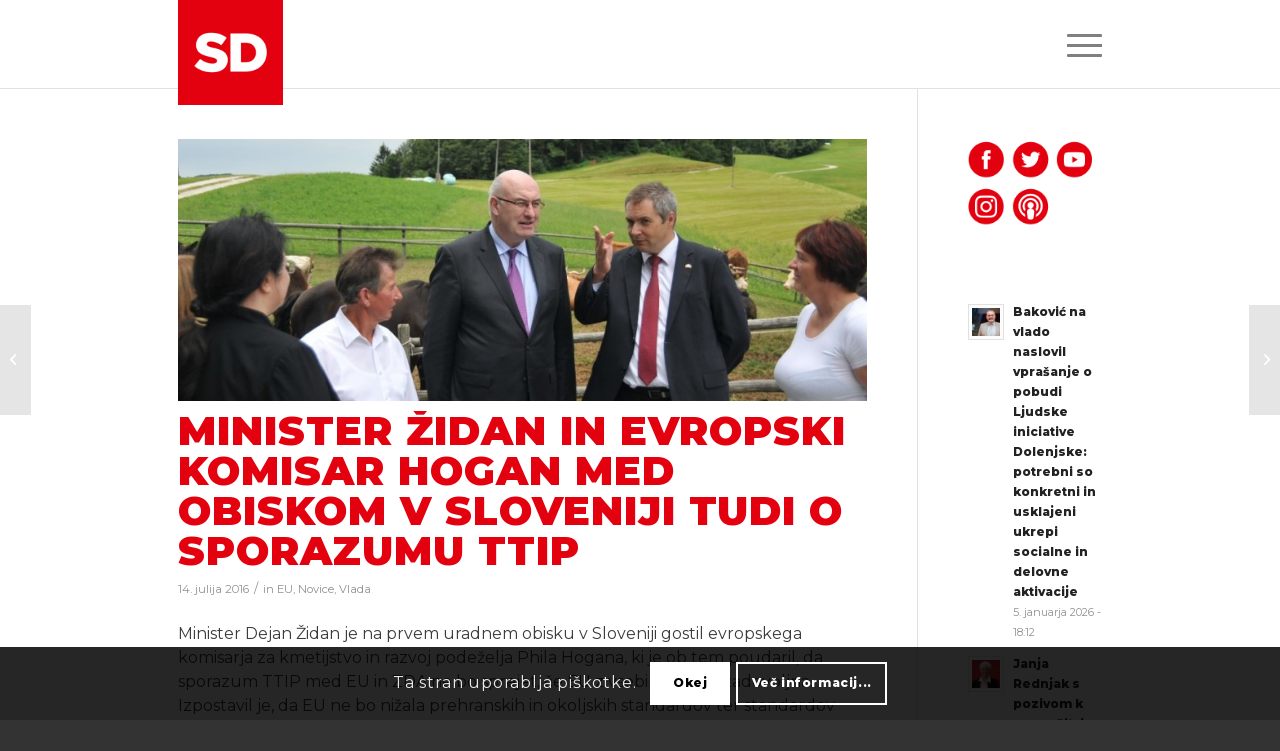

--- FILE ---
content_type: text/html; charset=UTF-8
request_url: https://socialnidemokrati.si/minister-zidan-in-evropski-komisar-hogan-med-obiskom-v-sloveniji-tudi-o-sporazumu-ttip/
body_size: 22573
content:
<!DOCTYPE html><html lang="sl-SI" class="html_stretched responsive av-preloader-disabled av-default-lightbox  html_header_top html_logo_left html_main_nav_header html_menu_right html_slim html_header_sticky_disabled html_header_shrinking_disabled html_mobile_menu_tablet html_header_searchicon_disabled html_content_align_center html_header_unstick_top_disabled html_header_stretch_disabled html_burger_menu html_av-submenu-hidden html_av-submenu-display-click html_av-overlay-side html_av-overlay-side-classic html_av-submenu-noclone html_entry_id_4597 av-cookies-consent-show-message-bar av-cookies-cookie-consent-enabled av-cookies-can-opt-out av-cookies-user-silent-accept avia-cookie-check-browser-settings av-no-preview html_burger_menu_active "><head><meta charset="UTF-8" /><meta name="viewport" content="width=device-width, initial-scale=1"><meta name='robots' content='index, follow, max-image-preview:large, max-snippet:-1, max-video-preview:-1' /> <script type='text/javascript'>function avia_cookie_check_sessionStorage()
				{
					//	FF throws error when all cookies blocked !!
					var sessionBlocked = false;
					try
					{
						var test = sessionStorage.getItem( 'aviaCookieRefused' ) != null;
					}
					catch(e)
					{
						sessionBlocked = true;
					}
					
					var aviaCookieRefused = ! sessionBlocked ? sessionStorage.getItem( 'aviaCookieRefused' ) : null;
					
					var html = document.getElementsByTagName('html')[0];

					/**
					 * Set a class to avoid calls to sessionStorage
					 */
					if( sessionBlocked || aviaCookieRefused )
					{
						if( html.className.indexOf('av-cookies-session-refused') < 0 )
						{
							html.className += ' av-cookies-session-refused';
						}
					}
					
					if( sessionBlocked || aviaCookieRefused || document.cookie.match(/aviaCookieConsent/) )
					{
						if( html.className.indexOf('av-cookies-user-silent-accept') >= 0 )
						{
							 html.className = html.className.replace(/\bav-cookies-user-silent-accept\b/g, '');
						}
					}
				}

				avia_cookie_check_sessionStorage();</script> <link media="all" href="https://socialnidemokrati.si/wp-content/cache/autoptimize/css/autoptimize_d07452ee46f8f6958e2623dc58537a52.css" rel="stylesheet"><link media="screen" href="https://socialnidemokrati.si/wp-content/cache/autoptimize/css/autoptimize_e778b7384636bb6e63ceba7e21ac21e9.css" rel="stylesheet"><title>Minister Židan in evropski komisar Hogan med obiskom v Sloveniji tudi o sporazumu TTIP</title><link rel="canonical" href="https://socialnidemokrati.si/minister-zidan-in-evropski-komisar-hogan-med-obiskom-v-sloveniji-tudi-o-sporazumu-ttip/" /><meta property="og:locale" content="sl_SI" /><meta property="og:type" content="article" /><meta property="og:title" content="Minister Židan in evropski komisar Hogan med obiskom v Sloveniji tudi o sporazumu TTIP" /><meta property="og:description" content="Minister Dejan Židan je na prvem uradnem obisku v Sloveniji gostil evropskega komisarja za kmetijstvo in razvoj podeželja Phila Hogana, ki je ob tem poudaril, da sporazum TTIP med EU in ZDA ne bo sprejet, če EU z vsebino ne bo zadovoljna. Izpostavil je, da EU ne bo nižala prehranskih in okoljskih standardov ter standardov [&hellip;]" /><meta property="og:url" content="https://socialnidemokrati.si/minister-zidan-in-evropski-komisar-hogan-med-obiskom-v-sloveniji-tudi-o-sporazumu-ttip/" /><meta property="og:site_name" content="SD" /><meta property="article:publisher" content="https://www.facebook.com/socialnidemokrati.si/" /><meta property="article:published_time" content="2016-07-14T23:01:42+00:00" /><meta property="article:modified_time" content="2016-07-16T09:04:49+00:00" /><meta property="og:image" content="https://socialnidemokrati.si/wp-content/uploads/2016/07/Hogan-in-Židan-v-Sloveniji.jpg" /><meta property="og:image:width" content="1024" /><meta property="og:image:height" content="680" /><meta property="og:image:type" content="image/jpeg" /><meta name="author" content="Denis Sarkić" /><meta name="twitter:card" content="summary_large_image" /><meta name="twitter:creator" content="@strankaSD" /><meta name="twitter:site" content="@strankaSD" /><meta name="twitter:label1" content="Written by" /><meta name="twitter:data1" content="Denis Sarkić" /><meta name="twitter:label2" content="Est. reading time" /><meta name="twitter:data2" content="2 minuti" /> <script type="application/ld+json" class="yoast-schema-graph">{"@context":"https://schema.org","@graph":[{"@type":"Article","@id":"https://socialnidemokrati.si/minister-zidan-in-evropski-komisar-hogan-med-obiskom-v-sloveniji-tudi-o-sporazumu-ttip/#article","isPartOf":{"@id":"https://socialnidemokrati.si/minister-zidan-in-evropski-komisar-hogan-med-obiskom-v-sloveniji-tudi-o-sporazumu-ttip/"},"author":{"name":"Denis Sarkić","@id":"https://socialnidemokrati.si/#/schema/person/5a388dc5bdf11d88621ea9ff6cca365b"},"headline":"Minister Židan in evropski komisar Hogan med obiskom v Sloveniji tudi o sporazumu TTIP","datePublished":"2016-07-14T23:01:42+00:00","dateModified":"2016-07-16T09:04:49+00:00","mainEntityOfPage":{"@id":"https://socialnidemokrati.si/minister-zidan-in-evropski-komisar-hogan-med-obiskom-v-sloveniji-tudi-o-sporazumu-ttip/"},"wordCount":456,"commentCount":0,"publisher":{"@id":"https://socialnidemokrati.si/#organization"},"image":{"@id":"https://socialnidemokrati.si/minister-zidan-in-evropski-komisar-hogan-med-obiskom-v-sloveniji-tudi-o-sporazumu-ttip/#primaryimage"},"thumbnailUrl":"https://socialnidemokrati.si/wp-content/uploads/2016/07/Hogan-in-Židan-v-Sloveniji.jpg","keywords":["Dejan Židan","Evropska unija","evropski komisar","kmetijska politika","minister za kmetijstvo","Phil Hogan","sporazum TTIP","uradni obisk"],"articleSection":["EU","Novice","Vlada"],"inLanguage":"sl-SI"},{"@type":"WebPage","@id":"https://socialnidemokrati.si/minister-zidan-in-evropski-komisar-hogan-med-obiskom-v-sloveniji-tudi-o-sporazumu-ttip/","url":"https://socialnidemokrati.si/minister-zidan-in-evropski-komisar-hogan-med-obiskom-v-sloveniji-tudi-o-sporazumu-ttip/","name":"Minister Židan in evropski komisar Hogan med obiskom v Sloveniji tudi o sporazumu TTIP","isPartOf":{"@id":"https://socialnidemokrati.si/#website"},"primaryImageOfPage":{"@id":"https://socialnidemokrati.si/minister-zidan-in-evropski-komisar-hogan-med-obiskom-v-sloveniji-tudi-o-sporazumu-ttip/#primaryimage"},"image":{"@id":"https://socialnidemokrati.si/minister-zidan-in-evropski-komisar-hogan-med-obiskom-v-sloveniji-tudi-o-sporazumu-ttip/#primaryimage"},"thumbnailUrl":"https://socialnidemokrati.si/wp-content/uploads/2016/07/Hogan-in-Židan-v-Sloveniji.jpg","datePublished":"2016-07-14T23:01:42+00:00","dateModified":"2016-07-16T09:04:49+00:00","breadcrumb":{"@id":"https://socialnidemokrati.si/minister-zidan-in-evropski-komisar-hogan-med-obiskom-v-sloveniji-tudi-o-sporazumu-ttip/#breadcrumb"},"inLanguage":"sl-SI","potentialAction":[{"@type":"ReadAction","target":["https://socialnidemokrati.si/minister-zidan-in-evropski-komisar-hogan-med-obiskom-v-sloveniji-tudi-o-sporazumu-ttip/"]}]},{"@type":"ImageObject","inLanguage":"sl-SI","@id":"https://socialnidemokrati.si/minister-zidan-in-evropski-komisar-hogan-med-obiskom-v-sloveniji-tudi-o-sporazumu-ttip/#primaryimage","url":"https://socialnidemokrati.si/wp-content/uploads/2016/07/Hogan-in-Židan-v-Sloveniji.jpg","contentUrl":"https://socialnidemokrati.si/wp-content/uploads/2016/07/Hogan-in-Židan-v-Sloveniji.jpg","width":1024,"height":680},{"@type":"BreadcrumbList","@id":"https://socialnidemokrati.si/minister-zidan-in-evropski-komisar-hogan-med-obiskom-v-sloveniji-tudi-o-sporazumu-ttip/#breadcrumb","itemListElement":[{"@type":"ListItem","position":1,"name":"Home","item":"https://socialnidemokrati.si/glavna/"},{"@type":"ListItem","position":2,"name":"Minister Židan in evropski komisar Hogan med obiskom v Sloveniji tudi o sporazumu TTIP"}]},{"@type":"WebSite","@id":"https://socialnidemokrati.si/#website","url":"https://socialnidemokrati.si/","name":"SD","description":"Socialni demokrati","publisher":{"@id":"https://socialnidemokrati.si/#organization"},"potentialAction":[{"@type":"SearchAction","target":{"@type":"EntryPoint","urlTemplate":"https://socialnidemokrati.si/?s={search_term_string}"},"query-input":{"@type":"PropertyValueSpecification","valueRequired":true,"valueName":"search_term_string"}}],"inLanguage":"sl-SI"},{"@type":"Organization","@id":"https://socialnidemokrati.si/#organization","name":"Socialni demokrati (SD)","url":"https://socialnidemokrati.si/","logo":{"@type":"ImageObject","inLanguage":"sl-SI","@id":"https://socialnidemokrati.si/#/schema/logo/image/","url":"https://socialnidemokrati.si/wp-content/uploads/2020/02/sd_logo_favicon.png","contentUrl":"https://socialnidemokrati.si/wp-content/uploads/2020/02/sd_logo_favicon.png","width":96,"height":96,"caption":"Socialni demokrati (SD)"},"image":{"@id":"https://socialnidemokrati.si/#/schema/logo/image/"},"sameAs":["https://www.facebook.com/socialnidemokrati.si/","https://x.com/strankaSD","https://www.instagram.com/socialnidemokrati/","https://www.youtube.com/user/Socialnidemokrat","https://en.wikipedia.org/wiki/Social_Democrats_(Slovenia)"]},{"@type":"Person","@id":"https://socialnidemokrati.si/#/schema/person/5a388dc5bdf11d88621ea9ff6cca365b","name":"Denis Sarkić","image":{"@type":"ImageObject","inLanguage":"sl-SI","@id":"https://socialnidemokrati.si/#/schema/person/image/","url":"https://secure.gravatar.com/avatar/63310efff17618660b12f22c00142e302e0f7b4ebe4e57120e886cdbf7cf2a26?s=96&d=mm&r=g","contentUrl":"https://secure.gravatar.com/avatar/63310efff17618660b12f22c00142e302e0f7b4ebe4e57120e886cdbf7cf2a26?s=96&d=mm&r=g","caption":"Denis Sarkić"},"sameAs":["http://www.socialnidemokrati.si"]}]}</script> <link rel='dns-prefetch' href='//static.addtoany.com' /><link rel="alternate" type="application/rss+xml" title="SD &raquo; Vir" href="https://socialnidemokrati.si/feed/" /><link rel="alternate" title="oEmbed (JSON)" type="application/json+oembed" href="https://socialnidemokrati.si/wp-json/oembed/1.0/embed?url=https%3A%2F%2Fsocialnidemokrati.si%2Fminister-zidan-in-evropski-komisar-hogan-med-obiskom-v-sloveniji-tudi-o-sporazumu-ttip%2F" /><link rel="alternate" title="oEmbed (XML)" type="text/xml+oembed" href="https://socialnidemokrati.si/wp-json/oembed/1.0/embed?url=https%3A%2F%2Fsocialnidemokrati.si%2Fminister-zidan-in-evropski-komisar-hogan-med-obiskom-v-sloveniji-tudi-o-sporazumu-ttip%2F&#038;format=xml" />  <script type='text/javascript'>(function() {
					
					/*	check if webfonts are disabled by user setting via cookie - or user must opt in.	*/
					var html = document.getElementsByTagName('html')[0];
					var cookie_check = html.className.indexOf('av-cookies-needs-opt-in') >= 0 || html.className.indexOf('av-cookies-can-opt-out') >= 0;
					var allow_continue = true;
					var silent_accept_cookie = html.className.indexOf('av-cookies-user-silent-accept') >= 0;

					if( cookie_check && ! silent_accept_cookie )
					{
						if( ! document.cookie.match(/aviaCookieConsent/) || html.className.indexOf('av-cookies-session-refused') >= 0 )
						{
							allow_continue = false;
						}
						else
						{
							if( ! document.cookie.match(/aviaPrivacyRefuseCookiesHideBar/) )
							{
								allow_continue = false;
							}
							else if( ! document.cookie.match(/aviaPrivacyEssentialCookiesEnabled/) )
							{
								allow_continue = false;
							}
							else if( document.cookie.match(/aviaPrivacyGoogleWebfontsDisabled/) )
							{
								allow_continue = false;
							}
						}
					}
					
					if( allow_continue )
					{
						var f = document.createElement('link');
					
						f.type 	= 'text/css';
						f.rel 	= 'stylesheet';
						f.href 	= '//fonts.googleapis.com/css?family=Montserrat';
						f.id 	= 'avia-google-webfont';

						document.getElementsByTagName('head')[0].appendChild(f);
					}
				})();</script> <link rel='stylesheet' id='avia-dynamic-css' href='https://socialnidemokrati.si/wp-content/cache/autoptimize/css/autoptimize_single_f4bf8328935645abe069d07caffb80cc.css?ver=68be970c52a66' type='text/css' media='all' /> <script type="text/javascript" src="https://socialnidemokrati.si/wp-includes/js/jquery/jquery.min.js?ver=3.7.1" id="jquery-core-js"></script> <script type="text/javascript" id="addtoany-core-js-before">window.a2a_config=window.a2a_config||{};a2a_config.callbacks=[];a2a_config.overlays=[];a2a_config.templates={};a2a_localize = {
	Share: "Share",
	Save: "Save",
	Subscribe: "Subscribe",
	Email: "Email",
	Bookmark: "Bookmark",
	ShowAll: "Show all",
	ShowLess: "Show less",
	FindServices: "Find service(s)",
	FindAnyServiceToAddTo: "Instantly find any service to add to",
	PoweredBy: "Powered by",
	ShareViaEmail: "Share via email",
	SubscribeViaEmail: "Subscribe via email",
	BookmarkInYourBrowser: "Bookmark in your browser",
	BookmarkInstructions: "Press Ctrl+D or \u2318+D to bookmark this page",
	AddToYourFavorites: "Add to your favorites",
	SendFromWebOrProgram: "Send from any email address or email program",
	EmailProgram: "Email program",
	More: "More&#8230;",
	ThanksForSharing: "Thanks for sharing!",
	ThanksForFollowing: "Thanks for following!"
};


//# sourceURL=addtoany-core-js-before</script> <script type="text/javascript" defer src="https://static.addtoany.com/menu/page.js" id="addtoany-core-js"></script> <link rel="https://api.w.org/" href="https://socialnidemokrati.si/wp-json/" /><link rel="alternate" title="JSON" type="application/json" href="https://socialnidemokrati.si/wp-json/wp/v2/posts/4597" /><link rel="EditURI" type="application/rsd+xml" title="RSD" href="https://socialnidemokrati.si/xmlrpc.php?rsd" /><meta name="generator" content="WordPress 6.9" /><link rel='shortlink' href='https://socialnidemokrati.si/?p=4597' /><link rel="preconnect" href="https://fonts.googleapis.com"><link rel="preconnect" href="https://fonts.gstatic.com"><link href='https://fonts.googleapis.com/css2?display=swap&family=Montserrat:wght@400;500;800;900' rel='stylesheet'><link rel="profile" href="https://gmpg.org/xfn/11" /><link rel="alternate" type="application/rss+xml" title="SD RSS2 Feed" href="https://socialnidemokrati.si/feed/" /><link rel="pingback" href="https://socialnidemokrati.si/xmlrpc.php" /> <!--[if lt IE 9]><script src="https://socialnidemokrati.si/wp-content/themes/enfold/js/html5shiv.js"></script><![endif]--><link rel="icon" href="https://socialnidemokrati.si/wp-content/uploads/2020/03/sd_logo_favicon.png" type="image/png"></head><body id="top" class="wp-singular post-template-default single single-post postid-4597 single-format-standard wp-theme-enfold wp-child-theme-enfold-child  rtl_columns stretched montserrat" itemscope="itemscope" itemtype="https://schema.org/WebPage" ><div id='wrap_all'><header id='header' class='all_colors header_color light_bg_color  av_header_top av_logo_left av_main_nav_header av_menu_right av_slim av_header_sticky_disabled av_header_shrinking_disabled av_header_stretch_disabled av_mobile_menu_tablet av_header_searchicon_disabled av_header_unstick_top_disabled av_bottom_nav_disabled  av_alternate_logo_active av_header_border_disabled'  role="banner" itemscope="itemscope" itemtype="https://schema.org/WPHeader" ><div  id='header_main' class='container_wrap container_wrap_logo'><div class='container av-logo-container'><div class='inner-container'><span class='logo'><a href='https://socialnidemokrati.si/'><img height="100" width="300" src='https://socialnidemokrati.si/wp-content/uploads/2020/03/sd_logo_main-300x300.png' alt='SD' title='' /></a></span><nav class='main_menu' data-selectname='Select a page'  role="navigation" itemscope="itemscope" itemtype="https://schema.org/SiteNavigationElement" ><div class="avia-menu av-main-nav-wrap"><ul id="avia-menu" class="menu av-main-nav"><li id="menu-item-25054" class="menu-item menu-item-type-custom menu-item-object-custom menu-item-top-level menu-item-top-level-1"><a href="https://socialnidemokrati.si/glavna" itemprop="url"><span class="avia-bullet"></span><span class="avia-menu-text">Glavna stran</span><span class="avia-menu-fx"><span class="avia-arrow-wrap"><span class="avia-arrow"></span></span></span></a></li><li id="menu-item-23757" class="menu-item menu-item-type-post_type menu-item-object-page menu-item-has-children menu-item-top-level menu-item-top-level-2"><a href="https://socialnidemokrati.si/stranka/" itemprop="url"><span class="avia-bullet"></span><span class="avia-menu-text">O stranki</span><span class="avia-menu-fx"><span class="avia-arrow-wrap"><span class="avia-arrow"></span></span></span></a><ul class="sub-menu"><li id="menu-item-23827" class="menu-item menu-item-type-post_type menu-item-object-page"><a href="https://socialnidemokrati.si/o-stranki/" itemprop="url"><span class="avia-bullet"></span><span class="avia-menu-text">Stranka</span></a></li><li id="menu-item-23759" class="menu-item menu-item-type-post_type menu-item-object-page"><a href="https://socialnidemokrati.si/ljudje/" itemprop="url"><span class="avia-bullet"></span><span class="avia-menu-text">Ljudje</span></a></li><li id="menu-item-23762" class="menu-item menu-item-type-post_type menu-item-object-page"><a href="https://socialnidemokrati.si/organiziranost/" itemprop="url"><span class="avia-bullet"></span><span class="avia-menu-text">Organiziranost</span></a></li><li id="menu-item-23763" class="menu-item menu-item-type-post_type menu-item-object-page"><a href="https://socialnidemokrati.si/mednarodno/" itemprop="url"><span class="avia-bullet"></span><span class="avia-menu-text">Mednarodno</span></a></li><li id="menu-item-23760" class="menu-item menu-item-type-post_type menu-item-object-page"><a href="https://socialnidemokrati.si/zgodovina/" itemprop="url"><span class="avia-bullet"></span><span class="avia-menu-text">Zgodovina</span></a></li><li id="menu-item-23761" class="menu-item menu-item-type-post_type menu-item-object-page"><a href="https://socialnidemokrati.si/statut/" itemprop="url"><span class="avia-bullet"></span><span class="avia-menu-text">Statut</span></a></li></ul></li><li id="menu-item-31120" class="menu-item menu-item-type-post_type menu-item-object-page menu-item-top-level menu-item-top-level-3"><a href="https://socialnidemokrati.si/vsebina/" itemprop="url"><span class="avia-bullet"></span><span class="avia-menu-text">Program</span><span class="avia-menu-fx"><span class="avia-arrow-wrap"><span class="avia-arrow"></span></span></span></a></li><li id="menu-item-23764" class="menu-item menu-item-type-post_type menu-item-object-page menu-item-has-children menu-item-top-level menu-item-top-level-4"><a href="https://socialnidemokrati.si/novice/" itemprop="url"><span class="avia-bullet"></span><span class="avia-menu-text">Novice</span><span class="avia-menu-fx"><span class="avia-arrow-wrap"><span class="avia-arrow"></span></span></span></a><ul class="sub-menu"><li id="menu-item-23765" class="menu-item menu-item-type-post_type menu-item-object-page"><a href="https://socialnidemokrati.si/novice/" itemprop="url"><span class="avia-bullet"></span><span class="avia-menu-text">Aktualno</span></a></li><li id="menu-item-23766" class="menu-item menu-item-type-post_type menu-item-object-page"><a href="https://socialnidemokrati.si/novice-poslanske-skupne-sd/" itemprop="url"><span class="avia-bullet"></span><span class="avia-menu-text">Poslanska skupina SD</span></a></li><li id="menu-item-23767" class="menu-item menu-item-type-post_type menu-item-object-page"><a href="https://socialnidemokrati.si/mnenja/" itemprop="url"><span class="avia-bullet"></span><span class="avia-menu-text">Mnenja</span></a></li><li id="menu-item-23783" class="menu-item menu-item-type-post_type menu-item-object-page"><a href="https://socialnidemokrati.si/teme/" itemprop="url"><span class="avia-bullet"></span><span class="avia-menu-text">Teme</span></a></li><li id="menu-item-23782" class="menu-item menu-item-type-post_type menu-item-object-page"><a href="https://socialnidemokrati.si/prenos/" itemprop="url"><span class="avia-bullet"></span><span class="avia-menu-text">Prenos</span></a></li><li id="menu-item-23770" class="menu-item menu-item-type-post_type menu-item-object-page"><a href="https://socialnidemokrati.si/samodejstva/" itemprop="url"><span class="avia-bullet"></span><span class="avia-menu-text">Samo Dejstva</span></a></li></ul></li><li id="menu-item-23768" class="menu-item menu-item-type-post_type menu-item-object-page menu-item-has-children menu-item-top-level menu-item-top-level-5"><a href="https://socialnidemokrati.si/mediji/" itemprop="url"><span class="avia-bullet"></span><span class="avia-menu-text">Novinarsko središče</span><span class="avia-menu-fx"><span class="avia-arrow-wrap"><span class="avia-arrow"></span></span></span></a><ul class="sub-menu"><li id="menu-item-29663" class="menu-item menu-item-type-post_type menu-item-object-page"><a href="https://socialnidemokrati.si/mediji/" itemprop="url"><span class="avia-bullet"></span><span class="avia-menu-text">Kontakt</span></a></li><li id="menu-item-27130" class="menu-item menu-item-type-post_type menu-item-object-page"><a href="https://socialnidemokrati.si/mediji/podoba/" itemprop="url"><span class="avia-bullet"></span><span class="avia-menu-text">Podoba</span></a></li></ul></li><li id="menu-item-23769" class="menu-item menu-item-type-post_type menu-item-object-page menu-item-top-level menu-item-top-level-6"><a href="https://socialnidemokrati.si/pristopna/" itemprop="url"><span class="avia-bullet"></span><span class="avia-menu-text">Pridruži se nam</span><span class="avia-menu-fx"><span class="avia-arrow-wrap"><span class="avia-arrow"></span></span></span></a></li><li class="av-burger-menu-main menu-item-avia-special "> <a href="#" aria-label="Menu" aria-hidden="false"> <span class="av-hamburger av-hamburger--spin av-js-hamburger"> <span class="av-hamburger-box"> <span class="av-hamburger-inner"></span> <strong>Menu</strong> </span> </span> <span class="avia_hidden_link_text">Menu</span> </a></li></ul></div></nav></div></div></div><div class='header_bg'></div></header><div id='main' class='all_colors' data-scroll-offset='0'><div class='container_wrap container_wrap_first main_color sidebar_right'><div class='container template-blog template-single-blog '><main class='content units av-content-small alpha  av-blog-meta-author-disabled av-blog-meta-comments-disabled'  role="main" itemscope="itemscope" itemtype="https://schema.org/Blog" ><article class='post-entry post-entry-type-standard post-entry-4597 post-loop-1 post-parity-odd post-entry-last single-big with-slider post-4597 post type-post status-publish format-standard has-post-thumbnail hentry category-eu category-novice category-vlada tag-dejan-zidan tag-evropska-unija tag-evropski-komisar tag-kmetijska-politika tag-minister-za-kmetijstvo tag-phil-hogan tag-sporazum-ttip tag-uradni-obisk'  itemscope="itemscope" itemtype="https://schema.org/BlogPosting" itemprop="blogPost" ><div class="big-preview single-big"  itemprop="image" itemscope="itemscope" itemtype="https://schema.org/ImageObject" ><a href="https://socialnidemokrati.si/wp-content/uploads/2016/07/Hogan-in-Židan-v-Sloveniji.jpg"  title="Hogan in Židan v Sloveniji" ><img width="845" height="321" src="https://socialnidemokrati.si/wp-content/uploads/2016/07/Hogan-in-Židan-v-Sloveniji-845x321.jpg" class="wp-image-4598 avia-img-lazy-loading-4598 attachment-entry_with_sidebar size-entry_with_sidebar wp-post-image" alt="" decoding="async" fetchpriority="high" /></a></div><div class='blog-meta'></div><div class='entry-content-wrapper clearfix standard-content'><header class="entry-content-header"><h1 class='post-title entry-title '  itemprop="headline" > <a href='https://socialnidemokrati.si/minister-zidan-in-evropski-komisar-hogan-med-obiskom-v-sloveniji-tudi-o-sporazumu-ttip/' rel='bookmark' title='Permanent Link: Minister Židan in evropski komisar Hogan med obiskom v Sloveniji tudi o sporazumu TTIP'>Minister Židan in evropski komisar Hogan med obiskom v Sloveniji tudi o sporazumu TTIP <span class='post-format-icon minor-meta'></span> </a></h1><span class='post-meta-infos'><time class='date-container minor-meta updated' >14. julija 2016</time><span class='text-sep text-sep-date'>/</span><span class="blog-categories minor-meta">in <a href="https://socialnidemokrati.si/category/novice/eu/" rel="tag">EU</a>, <a href="https://socialnidemokrati.si/category/novice/" rel="tag">Novice</a>, <a href="https://socialnidemokrati.si/category/novice/vlada/" rel="tag">Vlada</a> </span><span class="text-sep text-sep-cat">/</span><span class="blog-author minor-meta">by <span class="entry-author-link"  itemprop="author" ><span class="author"><span class="fn"><a href="https://socialnidemokrati.si/author/denis/" title="Prispevki od Denis Sarkić" rel="author">Denis Sarkić</a></span></span></span></span></span></header><div class="entry-content"  itemprop="text" ><p>Minister Dejan Židan je na prvem uradnem obisku v Sloveniji gostil evropskega komisarja za kmetijstvo in razvoj podeželja Phila Hogana, ki je ob tem poudaril, da sporazum TTIP med EU in ZDA ne bo sprejet, če EU z vsebino ne bo zadovoljna. Izpostavil je, da EU ne bo nižala prehranskih in okoljskih standardov ter standardov dobrobiti živali. &#8220;Naše standarde bomo ščitili in varovali,&#8221; je poudaril komisar Hogan. Komisar Hogan se je s svetom za kmetijstvo in podeželje, ki je posvetovalni organ kmetijskega ministra Židana. Ta je po sestanku poudaril, da so se sprva dotaknili tudi izstopa Velike Britanije iz EU in njenih posledic za kmetijstvo. Poudaril je pomen EU za slovensko kmetijstvo in podpore, ki nam jih omogoča EU.</p><p>Minister Židan je komisarju Hoganu predstavil stanje v kmetijstvu v Sloveniji in ukrepih, ki jih izvajamo. Izpostavil je predvsem specifične pogoje kmetovanja, ki jih imajo kmetijska gospodarstva v Sloveniji, kjer večina poteka na območjih z omejenimi dejavniki. &#8220;Prizadevati pa se moramo, da je čim več ukrepov usklajenih na ravni EU. Če bi pristajali na to, da bi vsaka država izvajala vrsto lastnih specifičnih ukrepov, bi bili kmetje v različnih tržnih pozicijah in bi to pomenilo razpad enotnega kmetijskega trga,&#8221; je poudaril Židan.</p><p>Komisar je dejal, da skuša Evropska komisija pomagati pri razvoju podeželja, tudi pri posledicah pozebe in snega. &#8220;Naredil bom vse, kar je v moji moči, da bomo zagotovili potrebno prožnost v programu razvoja podeželja in tudi pomagali vašim kmetom, sploh pri pozebi. Nisem se zavedal, da je bila tako močna,&#8221; je dejal Hogan. Za komisarja so nasploh pomembni mladi kmeti, katerim bo namenil posebno pozornost, tudi s finančnimi ukrepi. Veliko napredka napoveduje tudi na področju poenostavitev, da bi tako zmanjšali administrativno breme, s katerim se soočajo kmetje.</p><p>Priznal je, da mlečni sektor ostaja velik problem, pri prašičereji pa da so se v zadnjih tednih cene močno dvignile, zlasti zaradi izvoza v države Daljnega vzhoda. Prepričan je, da je to posledica pravih ukrepov komisije v letih 2015 in 2016. V ponedeljek bo na zasedanju kmetijskih ministrov v Bruslju predstavil tudi ukrepe za mlečni sektor. Z njimi želijo vzpostaviti ravnovesje med proizvodnjo in povpraševanjem. Ob tem je pohvalil, da je Sloveniji uspelo svoje mlečne izdelke pripeljati tudi na kitajski trg. Glede normalizacije odnosov EU z Rusijo je Hogan poudaril, da je bilo storjenih več korakov v smer pravega dialoga. &#8220;A za ples sta potrebna dva. Na ruski stani ne kaže, da bi se pogled na stvari spremenil,&#8221; je še dodal evropski komisar.</p></div><footer class="entry-footer"><span class="blog-tags minor-meta"><strong>Tags:</strong><span> <a href="https://socialnidemokrati.si/tag/dejan-zidan/" rel="tag">Dejan Židan</a>, <a href="https://socialnidemokrati.si/tag/evropska-unija/" rel="tag">Evropska unija</a>, <a href="https://socialnidemokrati.si/tag/evropski-komisar/" rel="tag">evropski komisar</a>, <a href="https://socialnidemokrati.si/tag/kmetijska-politika/" rel="tag">kmetijska politika</a>, <a href="https://socialnidemokrati.si/tag/minister-za-kmetijstvo/" rel="tag">minister za kmetijstvo</a>, <a href="https://socialnidemokrati.si/tag/phil-hogan/" rel="tag">Phil Hogan</a>, <a href="https://socialnidemokrati.si/tag/sporazum-ttip/" rel="tag">sporazum TTIP</a>, <a href="https://socialnidemokrati.si/tag/uradni-obisk/" rel="tag">uradni obisk</a></span></span><div class='av-share-box'><h5 class='av-share-link-description av-no-toc '>Deli</h5><ul class='av-share-box-list noLightbox'><li class='av-share-link av-social-link-facebook' ><a target="_blank" aria-label="Share on Facebook" href='https://www.facebook.com/sharer.php?u=https://socialnidemokrati.si/minister-zidan-in-evropski-komisar-hogan-med-obiskom-v-sloveniji-tudi-o-sporazumu-ttip/&#038;t=Minister%20%C5%BDidan%20in%20evropski%20komisar%20Hogan%20med%20obiskom%20v%20Sloveniji%20tudi%20o%20sporazumu%20TTIP' aria-hidden='false' data-av_icon='' data-av_iconfont='entypo-fontello' title='' data-avia-related-tooltip='Share on Facebook' rel="noopener"><span class='avia_hidden_link_text'>Share on Facebook</span></a></li><li class='av-share-link av-social-link-twitter' ><a target="_blank" aria-label="Share on Twitter" href='https://twitter.com/share?text=Minister%20%C5%BDidan%20in%20evropski%20komisar%20Hogan%20med%20obiskom%20v%20Sloveniji%20tudi%20o%20sporazumu%20TTIP&#038;url=https://socialnidemokrati.si/?p=4597' aria-hidden='false' data-av_icon='' data-av_iconfont='entypo-fontello' title='' data-avia-related-tooltip='Share on Twitter' rel="noopener"><span class='avia_hidden_link_text'>Share on Twitter</span></a></li><li class='av-share-link av-social-link-whatsapp' ><a target="_blank" aria-label="Share on WhatsApp" href='https://api.whatsapp.com/send?text=https://socialnidemokrati.si/minister-zidan-in-evropski-komisar-hogan-med-obiskom-v-sloveniji-tudi-o-sporazumu-ttip/' aria-hidden='false' data-av_icon='' data-av_iconfont='entypo-fontello' title='' data-avia-related-tooltip='Share on WhatsApp' rel="noopener"><span class='avia_hidden_link_text'>Share on WhatsApp</span></a></li><li class='av-share-link av-social-link-pinterest' ><a target="_blank" aria-label="Share on Pinterest" href='https://pinterest.com/pin/create/button/?url=https%3A%2F%2Fsocialnidemokrati.si%2Fminister-zidan-in-evropski-komisar-hogan-med-obiskom-v-sloveniji-tudi-o-sporazumu-ttip%2F&#038;description=Minister%20%C5%BDidan%20in%20evropski%20komisar%20Hogan%20med%20obiskom%20v%20Sloveniji%20tudi%20o%20sporazumu%20TTIP&#038;media=https%3A%2F%2Fsocialnidemokrati.si%2Fwp-content%2Fuploads%2F2016%2F07%2FHogan-in-%C5%BDidan-v-Sloveniji-705x468.jpg' aria-hidden='false' data-av_icon='' data-av_iconfont='entypo-fontello' title='' data-avia-related-tooltip='Share on Pinterest' rel="noopener"><span class='avia_hidden_link_text'>Share on Pinterest</span></a></li><li class='av-share-link av-social-link-linkedin' ><a target="_blank" aria-label="Share on LinkedIn" href='https://linkedin.com/shareArticle?mini=true&#038;title=Minister%20%C5%BDidan%20in%20evropski%20komisar%20Hogan%20med%20obiskom%20v%20Sloveniji%20tudi%20o%20sporazumu%20TTIP&#038;url=https://socialnidemokrati.si/minister-zidan-in-evropski-komisar-hogan-med-obiskom-v-sloveniji-tudi-o-sporazumu-ttip/' aria-hidden='false' data-av_icon='' data-av_iconfont='entypo-fontello' title='' data-avia-related-tooltip='Share on LinkedIn' rel="noopener"><span class='avia_hidden_link_text'>Share on LinkedIn</span></a></li><li class='av-share-link av-social-link-tumblr' ><a target="_blank" aria-label="Share on Tumblr" href='https://www.tumblr.com/share/link?url=https%3A%2F%2Fsocialnidemokrati.si%2Fminister-zidan-in-evropski-komisar-hogan-med-obiskom-v-sloveniji-tudi-o-sporazumu-ttip%2F&#038;name=Minister%20%C5%BDidan%20in%20evropski%20komisar%20Hogan%20med%20obiskom%20v%20Sloveniji%20tudi%20o%20sporazumu%20TTIP&#038;description=Minister%20Dejan%20%C5%BDidan%20je%20na%20prvem%20uradnem%20obisku%20v%20Sloveniji%20gostil%20evropskega%20komisarja%20za%20kmetijstvo%20in%20razvoj%20pode%C5%BEelja%20Phila%20Hogana%2C%20ki%20je%20ob%20tem%20poudaril%2C%20da%20sporazum%20TTIP%20med%20EU%20in%20ZDA%20ne%20bo%20sprejet%2C%20%C4%8De%20EU%20z%20vsebino%20ne%20bo%20zadovoljna.%20Izpostavil%20je%2C%20da%20EU%20ne%20bo%20ni%C5%BEala%20prehranskih%20in%20okoljskih%20standardov%20ter%20standardov%20%5B%E2%80%A6%5D' aria-hidden='false' data-av_icon='' data-av_iconfont='entypo-fontello' title='' data-avia-related-tooltip='Share on Tumblr' rel="noopener"><span class='avia_hidden_link_text'>Share on Tumblr</span></a></li><li class='av-share-link av-social-link-mail' ><a aria-label="Share by Mail" href="/cdn-cgi/l/email-protection#[base64]" aria-hidden='false' data-av_icon='' data-av_iconfont='entypo-fontello' title='' data-avia-related-tooltip='Share by Mail'><span class='avia_hidden_link_text'>Share by Mail</span></a></li></ul></div></footer><div class='post_delimiter'></div></div><div class='post_author_timeline'></div><span class='hidden'> <span class='av-structured-data'  itemprop="image" itemscope="itemscope" itemtype="https://schema.org/ImageObject" > <span itemprop='url'>https://socialnidemokrati.si/wp-content/uploads/2016/07/Hogan-in-Židan-v-Sloveniji.jpg</span> <span itemprop='height'>680</span> <span itemprop='width'>1024</span> </span> <span class='av-structured-data'  itemprop="publisher" itemtype="https://schema.org/Organization" itemscope="itemscope" > <span itemprop='name'>Denis Sarkić</span> <span itemprop='logo' itemscope itemtype='https://schema.org/ImageObject'> <span itemprop='url'>https://socialnidemokrati.si/wp-content/uploads/2020/03/sd_logo_main-300x300.png</span> </span> </span><span class='av-structured-data'  itemprop="author" itemscope="itemscope" itemtype="https://schema.org/Person" ><span itemprop='name'>Denis Sarkić</span></span><span class='av-structured-data'  itemprop="datePublished" datetime="2016-07-14T23:01:42+02:00" >2016-07-14 23:01:42</span><span class='av-structured-data'  itemprop="dateModified" itemtype="https://schema.org/dateModified" >2016-07-16 09:04:49</span><span class='av-structured-data'  itemprop="mainEntityOfPage" itemtype="https://schema.org/mainEntityOfPage" ><span itemprop='name'>Minister Židan in evropski komisar Hogan med obiskom v Sloveniji tudi o sporazumu TTIP</span></span></span></article><div class='single-big'></div><div class ='related_posts clearfix av-related-style-tooltip'><h5 class='related_title'>You might also like</h5><div class='related_entries_container '><div class='av_one_eighth no_margin  alpha relThumb relThumb1 relThumbOdd post-format-standard related_column'> <a href='https://socialnidemokrati.si/predsedstvo-sd-predvsem-o-akutnih-tezavah-v-zdravstvu-in-procesu-priprave-predvolilnega-programa-ter-pripravah-na-letosnje-predsedniske-in-volitve-prihodnje-leto/' class='relThumWrap noLightbox' title='Predsedstvo SD predvsem o akutnih težavah v zdravstvu in procesu priprave predvolilnega programa ter pripravah na letošnje predsedniške in volitve prihodnje leto'> <span class='related_image_wrap' data-avia-related-tooltip="Predsedstvo SD predvsem o akutnih težavah v zdravstvu in procesu priprave predvolilnega programa ter pripravah na letošnje predsedniške in volitve prihodnje leto"><img width="180" height="180" src="https://socialnidemokrati.si/wp-content/uploads/2016/11/NK-Han-Židan-in-Levanič-180x180.jpg" class="wp-image-4929 avia-img-lazy-loading-4929 attachment-square size-square wp-post-image" alt="" title="NK Han Židan in Levanič" decoding="async" loading="lazy" srcset="https://socialnidemokrati.si/wp-content/uploads/2016/11/NK-Han-Židan-in-Levanič-180x180.jpg 180w, https://socialnidemokrati.si/wp-content/uploads/2016/11/NK-Han-Židan-in-Levanič-80x80.jpg 80w, https://socialnidemokrati.si/wp-content/uploads/2016/11/NK-Han-Židan-in-Levanič-36x36.jpg 36w, https://socialnidemokrati.si/wp-content/uploads/2016/11/NK-Han-Židan-in-Levanič-120x120.jpg 120w, https://socialnidemokrati.si/wp-content/uploads/2016/11/NK-Han-Židan-in-Levanič-450x450.jpg 450w" sizes="auto, (max-width: 180px) 100vw, 180px" /> <span class='related-format-icon '><span class='related-format-icon-inner' aria-hidden='true' data-av_icon='' data-av_iconfont='entypo-fontello'></span></span> </span><strong class='av-related-title'>Predsedstvo SD predvsem o akutnih težavah v zdravstvu in procesu priprave predvolilnega programa ter pripravah na letošnje predsedniške in volitve prihodnje leto</strong> </a></div><div class='av_one_eighth no_margin   relThumb relThumb2 relThumbEven post-format-standard related_column'> <a href='https://socialnidemokrati.si/blog/2019/07/02/na-podnebnem-posvetu-o-nujnosti-odlocnega-ukrepanja-nimamo-planeta-b/' class='relThumWrap noLightbox' title='Podnebni posvet za odločno ukrepanje: &#8220;Nimamo planeta B&#8221;'> <span class='related_image_wrap' data-avia-related-tooltip="Podnebni posvet za odločno ukrepanje: &#8220;Nimamo planeta B&#8221;"><img width="180" height="180" src="https://socialnidemokrati.si/wp-content/uploads/2019/07/sd_image_greenagain-180x180.jpg" class="wp-image-10014 avia-img-lazy-loading-10014 attachment-square size-square wp-post-image" alt="" title="sd_image_greenagain" decoding="async" loading="lazy" srcset="https://socialnidemokrati.si/wp-content/uploads/2019/07/sd_image_greenagain-180x180.jpg 180w, https://socialnidemokrati.si/wp-content/uploads/2019/07/sd_image_greenagain-80x80.jpg 80w, https://socialnidemokrati.si/wp-content/uploads/2019/07/sd_image_greenagain-36x36.jpg 36w, https://socialnidemokrati.si/wp-content/uploads/2019/07/sd_image_greenagain-120x120.jpg 120w, https://socialnidemokrati.si/wp-content/uploads/2019/07/sd_image_greenagain-450x450.jpg 450w" sizes="auto, (max-width: 180px) 100vw, 180px" /> <span class='related-format-icon '><span class='related-format-icon-inner' aria-hidden='true' data-av_icon='' data-av_iconfont='entypo-fontello'></span></span> </span><strong class='av-related-title'>Podnebni posvet za odločno ukrepanje: &#8220;Nimamo planeta B&#8221;</strong> </a></div><div class='av_one_eighth no_margin   relThumb relThumb3 relThumbOdd post-format-standard related_column'> <a href='https://socialnidemokrati.si/alan-bukovnik-kako-uspesna-bo-slovenija-v-naslednji-financni-perspektivi/' class='relThumWrap noLightbox' title='Alan Bukovnik: Kako uspešna bo Slovenija v naslednji finančni perspektivi?'> <span class='related_image_wrap' data-avia-related-tooltip="Alan Bukovnik: Kako uspešna bo Slovenija v naslednji finančni perspektivi?"><img width="180" height="180" src="https://socialnidemokrati.si/wp-content/uploads/2017/10/Alan-Bukovnik-180x180.jpg" class="wp-image-5920 avia-img-lazy-loading-5920 attachment-square size-square wp-post-image" alt="" title="Alan Bukovnik" decoding="async" loading="lazy" srcset="https://socialnidemokrati.si/wp-content/uploads/2017/10/Alan-Bukovnik-180x180.jpg 180w, https://socialnidemokrati.si/wp-content/uploads/2017/10/Alan-Bukovnik-80x80.jpg 80w, https://socialnidemokrati.si/wp-content/uploads/2017/10/Alan-Bukovnik-36x36.jpg 36w, https://socialnidemokrati.si/wp-content/uploads/2017/10/Alan-Bukovnik-120x120.jpg 120w, https://socialnidemokrati.si/wp-content/uploads/2017/10/Alan-Bukovnik-450x450.jpg 450w" sizes="auto, (max-width: 180px) 100vw, 180px" /> <span class='related-format-icon '><span class='related-format-icon-inner' aria-hidden='true' data-av_icon='' data-av_iconfont='entypo-fontello'></span></span> </span><strong class='av-related-title'>Alan Bukovnik: Kako uspešna bo Slovenija v naslednji finančni perspektivi?</strong> </a></div><div class='av_one_eighth no_margin   relThumb relThumb4 relThumbEven post-format-standard related_column'> <a href='https://socialnidemokrati.si/tanja-fajon-o-sporazumu-ttip-vseskozi-me-moti-netransparentnost-nastajanja-tega-sporazuma-zato-ostajam-do-njega-zelo-zadrzana/' class='relThumWrap noLightbox' title='Tanja Fajon o sporazumu TTiP: &#8220;Vseskozi me moti netransparentnost nastajanja tega sporazuma, zato ostajam do njega zelo zadržana.&#8221;'> <span class='related_image_wrap' data-avia-related-tooltip="Tanja Fajon o sporazumu TTiP: &#8220;Vseskozi me moti netransparentnost nastajanja tega sporazuma, zato ostajam do njega zelo zadržana.&#8221;"><img width="180" height="180" src="https://socialnidemokrati.si/wp-content/uploads/2015/10/Tanja-Fajon-podpredsednica-SD-180x180.jpg" class="wp-image-3367 avia-img-lazy-loading-3367 attachment-square size-square wp-post-image" alt="" title="Tanja Fajon podpredsednica S&#038;D" decoding="async" loading="lazy" srcset="https://socialnidemokrati.si/wp-content/uploads/2015/10/Tanja-Fajon-podpredsednica-SD-180x180.jpg 180w, https://socialnidemokrati.si/wp-content/uploads/2015/10/Tanja-Fajon-podpredsednica-SD-80x80.jpg 80w, https://socialnidemokrati.si/wp-content/uploads/2015/10/Tanja-Fajon-podpredsednica-SD-36x36.jpg 36w, https://socialnidemokrati.si/wp-content/uploads/2015/10/Tanja-Fajon-podpredsednica-SD-120x120.jpg 120w, https://socialnidemokrati.si/wp-content/uploads/2015/10/Tanja-Fajon-podpredsednica-SD-450x450.jpg 450w" sizes="auto, (max-width: 180px) 100vw, 180px" /> <span class='related-format-icon '><span class='related-format-icon-inner' aria-hidden='true' data-av_icon='' data-av_iconfont='entypo-fontello'></span></span> </span><strong class='av-related-title'>Tanja Fajon o sporazumu TTiP: &#8220;Vseskozi me moti netransparentnost nastajanja tega sporazuma, zato ostajam do njega zelo zadržana.&#8221;</strong> </a></div><div class='av_one_eighth no_margin   relThumb relThumb5 relThumbOdd post-format-standard related_column'> <a href='https://socialnidemokrati.si/zidan-socialni-demokrati-pozdravljamo-odlocitev-da-se-pet-strank-zacne-pogajati-s-stranko-levica/' class='relThumWrap noLightbox' title='Židan: Pozdravljamo začetek pogajanj z Levico.&#8221;'> <span class='related_image_wrap' data-avia-related-tooltip="Židan: Pozdravljamo začetek pogajanj z Levico.&#8221;"><img width="180" height="180" src="https://socialnidemokrati.si/wp-content/uploads/2018/07/Predsednik-SD-Dejan-Židan-1-180x180.jpg" class="wp-image-7553 avia-img-lazy-loading-7553 attachment-square size-square wp-post-image" alt="" title="Predsednik SD Dejan Židan" decoding="async" loading="lazy" srcset="https://socialnidemokrati.si/wp-content/uploads/2018/07/Predsednik-SD-Dejan-Židan-1-180x180.jpg 180w, https://socialnidemokrati.si/wp-content/uploads/2018/07/Predsednik-SD-Dejan-Židan-1-80x80.jpg 80w, https://socialnidemokrati.si/wp-content/uploads/2018/07/Predsednik-SD-Dejan-Židan-1-36x36.jpg 36w, https://socialnidemokrati.si/wp-content/uploads/2018/07/Predsednik-SD-Dejan-Židan-1-120x120.jpg 120w, https://socialnidemokrati.si/wp-content/uploads/2018/07/Predsednik-SD-Dejan-Židan-1-450x450.jpg 450w" sizes="auto, (max-width: 180px) 100vw, 180px" /> <span class='related-format-icon '><span class='related-format-icon-inner' aria-hidden='true' data-av_icon='' data-av_iconfont='entypo-fontello'></span></span> </span><strong class='av-related-title'>Židan: Pozdravljamo začetek pogajanj z Levico.&#8221;</strong> </a></div><div class='av_one_eighth no_margin   relThumb relThumb6 relThumbEven post-format-standard related_column'> <a href='https://socialnidemokrati.si/ministrica-kopac-mrak-v-sd-verjamemo-da-je-treba-ljudem-vrniti-osrednje-mesto-predvsem-tako-da-dostojno-zasluzijo-s-postenim-delom-na-podlagi-svojega-znanja-in-talentov/' class='relThumWrap noLightbox' title='Ministrica Kopač Mrak: &#8220;V SD verjamemo, da je treba ljudem vrniti osrednje mesto, predvsem tako, da dostojno zaslužijo s poštenim delom na podlagi svojega znanja in talentov.&#8221;'> <span class='related_image_wrap' data-avia-related-tooltip="Ministrica Kopač Mrak: &#8220;V SD verjamemo, da je treba ljudem vrniti osrednje mesto, predvsem tako, da dostojno zaslužijo s poštenim delom na podlagi svojega znanja in talentov.&#8221;"><img width="180" height="180" src="https://socialnidemokrati.si/wp-content/uploads/2016/04/Dejan-Židan-in-Anja-Kopač-Mrak-180x180.jpg" class="wp-image-4027 avia-img-lazy-loading-4027 attachment-square size-square wp-post-image" alt="" title="Dejan Židan in Anja Kopač Mrak" decoding="async" loading="lazy" srcset="https://socialnidemokrati.si/wp-content/uploads/2016/04/Dejan-Židan-in-Anja-Kopač-Mrak-180x180.jpg 180w, https://socialnidemokrati.si/wp-content/uploads/2016/04/Dejan-Židan-in-Anja-Kopač-Mrak-80x80.jpg 80w, https://socialnidemokrati.si/wp-content/uploads/2016/04/Dejan-Židan-in-Anja-Kopač-Mrak-36x36.jpg 36w, https://socialnidemokrati.si/wp-content/uploads/2016/04/Dejan-Židan-in-Anja-Kopač-Mrak-120x120.jpg 120w, https://socialnidemokrati.si/wp-content/uploads/2016/04/Dejan-Židan-in-Anja-Kopač-Mrak-450x450.jpg 450w" sizes="auto, (max-width: 180px) 100vw, 180px" /> <span class='related-format-icon '><span class='related-format-icon-inner' aria-hidden='true' data-av_icon='' data-av_iconfont='entypo-fontello'></span></span> </span><strong class='av-related-title'>Ministrica Kopač Mrak: &#8220;V SD verjamemo, da je treba ljudem vrniti osrednje mesto, predvsem tako, da dostojno zaslužijo s poštenim delom na podlagi svojega znanja in talentov.&#8221;</strong> </a></div><div class='av_one_eighth no_margin   relThumb relThumb7 relThumbOdd post-format-standard related_column'> <a href='https://socialnidemokrati.si/zidan-ne-problematiziram-konkretno-primera-md-medicine-ampak-da-javni-zdravstveni-zavodi-ne-dobijo-programa-za-izvajanje-operacij-pomoci-bolnim-ljudem/' class='relThumWrap noLightbox' title='Židan: “Ne problematiziram konkretno primera MD Medicine, ampak da javni zdravstveni zavodi ne dobijo programa za izvajanje operacij in pomoči bolnim ljudem.”'> <span class='related_image_wrap' data-avia-related-tooltip="Židan: “Ne problematiziram konkretno primera MD Medicine, ampak da javni zdravstveni zavodi ne dobijo programa za izvajanje operacij in pomoči bolnim ljudem.”"><img width="180" height="180" src="https://socialnidemokrati.si/wp-content/uploads/2018/02/Dejan-Židan-v-izjavi-za-medije-180x180.jpg" class="wp-image-6303 avia-img-lazy-loading-6303 attachment-square size-square wp-post-image" alt="" title="Dejan Židan v izjavi za medije" decoding="async" loading="lazy" srcset="https://socialnidemokrati.si/wp-content/uploads/2018/02/Dejan-Židan-v-izjavi-za-medije-180x180.jpg 180w, https://socialnidemokrati.si/wp-content/uploads/2018/02/Dejan-Židan-v-izjavi-za-medije-80x80.jpg 80w, https://socialnidemokrati.si/wp-content/uploads/2018/02/Dejan-Židan-v-izjavi-za-medije-36x36.jpg 36w, https://socialnidemokrati.si/wp-content/uploads/2018/02/Dejan-Židan-v-izjavi-za-medije-120x120.jpg 120w, https://socialnidemokrati.si/wp-content/uploads/2018/02/Dejan-Židan-v-izjavi-za-medije-450x450.jpg 450w" sizes="auto, (max-width: 180px) 100vw, 180px" /> <span class='related-format-icon '><span class='related-format-icon-inner' aria-hidden='true' data-av_icon='' data-av_iconfont='entypo-fontello'></span></span> </span><strong class='av-related-title'>Židan: “Ne problematiziram konkretno primera MD Medicine, ampak da javni zdravstveni zavodi ne dobijo programa za izvajanje operacij in pomoči bolnim ljudem.”</strong> </a></div><div class='av_one_eighth no_margin  omega relThumb relThumb8 relThumbEven post-format-standard related_column'> <a href='https://socialnidemokrati.si/minister-zidan-sloveniji-na-konferenci-fao-v-rimu-soglasna-podpora-za-razglasitev-svetovnega-dneva-cebel/' class='relThumWrap noLightbox' title='Minister Židan: Sloveniji na konferenci FAO v Rimu soglasna podpora za razglasitev svetovnega dneva čebel'> <span class='related_image_wrap' data-avia-related-tooltip="Minister Židan: Sloveniji na konferenci FAO v Rimu soglasna podpora za razglasitev svetovnega dneva čebel"><img width="180" height="180" src="https://socialnidemokrati.si/wp-content/uploads/2015/06/Kranjska-čebela-180x180.jpg" class="wp-image-2474 avia-img-lazy-loading-2474 attachment-square size-square wp-post-image" alt="" title="Kranjska čebela" decoding="async" loading="lazy" srcset="https://socialnidemokrati.si/wp-content/uploads/2015/06/Kranjska-čebela-180x180.jpg 180w, https://socialnidemokrati.si/wp-content/uploads/2015/06/Kranjska-čebela-80x80.jpg 80w, https://socialnidemokrati.si/wp-content/uploads/2015/06/Kranjska-čebela-36x36.jpg 36w, https://socialnidemokrati.si/wp-content/uploads/2015/06/Kranjska-čebela-120x120.jpg 120w, https://socialnidemokrati.si/wp-content/uploads/2015/06/Kranjska-čebela-450x450.jpg 450w" sizes="auto, (max-width: 180px) 100vw, 180px" /> <span class='related-format-icon '><span class='related-format-icon-inner' aria-hidden='true' data-av_icon='' data-av_iconfont='entypo-fontello'></span></span> </span><strong class='av-related-title'>Minister Židan: Sloveniji na konferenci FAO v Rimu soglasna podpora za razglasitev svetovnega dneva čebel</strong> </a></div></div></div></main><aside class='sidebar sidebar_right   alpha units'  role="complementary" itemscope="itemscope" itemtype="https://schema.org/WPSideBar" ><div class='inner_sidebar extralight-border'><section id="custom_html-5" class="widget_text widget clearfix widget_custom_html"><div class="textwidget custom-html-widget"><a href="https://www.facebook.com/socialnidemokrati.si" target="_blank"> <img style="width: 40px; border: 0;" src="/wp-content/uploads/2020/03/sd_ico_red_fb.png" alt="Facebook"/></a> <a href="https://twitter.com/strankaSD" target="_blank"><img style="width: 40px;  border: 0;" src="/wp-content/uploads/2020/03/sd_ico_red_tw.png" alt="Twitter"/></a> <a href="https://www.youtube.com/user/Socialnidemokrat" target="_blank"><img style="width: 40px; border: 0;" src="/wp-content/uploads/2020/03/sd_ico_red_yt.png" alt="YouTube"/></a> <a href="https://www.instagram.com/socialnidemokrati/" target="_blank"><img style="width: 40px; border: 0;" src="/wp-content/uploads/2020/03/sd_ico_red_ig.png" alt="Instagram"/></a> <a href="https://socialnidemokrati.si/naprej" target="_blank"><img style="width: 40px; border: 0;" src="/wp-content/uploads/2020/03/sd_ico_red_pc.png" alt="Podcast Naprej"/></a></div><span class="seperator extralight-border"></span></section><section id="newsbox-3" class="widget clearfix newsbox"><ul class="news-wrap image_size_widget"><li class="news-content post-format-standard"><a class='news-link' title='Baković na vlado naslovil vprašanje o pobudi Ljudske iniciative Dolenjske: potrebni so konkretni in usklajeni ukrepi socialne in delovne aktivacije' href='https://socialnidemokrati.si/bakovic-na-vlado-naslovil-vprasanje-o-pobudi-ljudske-iniciative-dolenjske-potrebni-so-konkretni-in-usklajeni-ukrepi-socialne-in-delovne-aktivacije/'><span class='news-thumb '><img width="36" height="36" src="https://socialnidemokrati.si/wp-content/uploads/2020/03/sd_predrag_bakovic_20200311-36x36.jpg" class="wp-image-12839 avia-img-lazy-loading-12839 attachment-widget size-widget wp-post-image" alt="Predrag Baković" decoding="async" loading="lazy" srcset="https://socialnidemokrati.si/wp-content/uploads/2020/03/sd_predrag_bakovic_20200311-36x36.jpg 36w, https://socialnidemokrati.si/wp-content/uploads/2020/03/sd_predrag_bakovic_20200311-80x80.jpg 80w, https://socialnidemokrati.si/wp-content/uploads/2020/03/sd_predrag_bakovic_20200311-180x180.jpg 180w, https://socialnidemokrati.si/wp-content/uploads/2020/03/sd_predrag_bakovic_20200311-120x120.jpg 120w, https://socialnidemokrati.si/wp-content/uploads/2020/03/sd_predrag_bakovic_20200311-450x450.jpg 450w" sizes="auto, (max-width: 36px) 100vw, 36px" /></span><strong class='news-headline'>Baković na vlado naslovil vprašanje o pobudi Ljudske iniciative Dolenjske: potrebni so konkretni in usklajeni ukrepi socialne in delovne aktivacije<span class='news-time'>5. januarja 2026 - 18:12</span></strong></a></li><li class="news-content post-format-standard"><a class='news-link' title='Janja Rednjak s pozivom k pospešitvi obnove Šaleške in Kidričeve ceste v Velenju' href='https://socialnidemokrati.si/janja-rednjak-s-pozivom-k-pospesitvi-obnove-saleske-in-kidriceve-ceste-v-velenju/'><span class='news-thumb '><img width="36" height="36" src="https://socialnidemokrati.si/wp-content/uploads/2026/01/sd-janja-rednjak-dz2022-1500x800px-36x36.jpg" class="wp-image-32058 avia-img-lazy-loading-32058 attachment-widget size-widget wp-post-image" alt="" decoding="async" loading="lazy" srcset="https://socialnidemokrati.si/wp-content/uploads/2026/01/sd-janja-rednjak-dz2022-1500x800px-36x36.jpg 36w, https://socialnidemokrati.si/wp-content/uploads/2026/01/sd-janja-rednjak-dz2022-1500x800px-80x80.jpg 80w, https://socialnidemokrati.si/wp-content/uploads/2026/01/sd-janja-rednjak-dz2022-1500x800px-180x180.jpg 180w" sizes="auto, (max-width: 36px) 100vw, 36px" /></span><strong class='news-headline'>Janja Rednjak s pozivom k pospešitvi obnove Šaleške in Kidričeve ceste v Velenju<span class='news-time'>5. januarja 2026 - 18:08</span></strong></a></li><li class="news-content post-format-standard"><a class='news-link' title='Poslanci SD zahtevajo pojasnila in takojšnje ukrepanje ob ukinitvi 37 avtobusnih linij' href='https://socialnidemokrati.si/poslanci-sd-zahtevajo-pojasnila-in-takojsnje-ukrepanje-ob-ukinitvi-37-avtobusnih-linij/'><span class='news-thumb '><img width="36" height="36" src="https://socialnidemokrati.si/wp-content/uploads/2025/12/sd-avtobus-1500x800px-36x36.jpg" class="wp-image-32048 avia-img-lazy-loading-32048 attachment-widget size-widget wp-post-image" alt="" decoding="async" loading="lazy" srcset="https://socialnidemokrati.si/wp-content/uploads/2025/12/sd-avtobus-1500x800px-36x36.jpg 36w, https://socialnidemokrati.si/wp-content/uploads/2025/12/sd-avtobus-1500x800px-80x80.jpg 80w, https://socialnidemokrati.si/wp-content/uploads/2025/12/sd-avtobus-1500x800px-180x180.jpg 180w" sizes="auto, (max-width: 36px) 100vw, 36px" /></span><strong class='news-headline'>Poslanci SD zahtevajo pojasnila in takojšnje ukrepanje ob ukinitvi 37 avtobusnih linij<span class='news-time'>18. decembra 2025 - 10:15</span></strong></a></li><li class="news-content post-format-standard"><a class='news-link' title='Meira Hot: Slovenska znanost ne sme izgubljati vrhunskih evropskih projektov zaradi prenizkih nacionalnih kvot' href='https://socialnidemokrati.si/meira-hot-slovenska-znanost-ne-sme-izgubljati-vrhunskih-evropskih-projektov-zaradi-prenizkih-nacionalnih-kvot/'><span class='news-thumb '><img width="36" height="36" src="https://socialnidemokrati.si/wp-content/uploads/2024/10/sd_hot_22102024-36x36.png" class="wp-image-31013 avia-img-lazy-loading-31013 attachment-widget size-widget wp-post-image" alt="" decoding="async" loading="lazy" srcset="https://socialnidemokrati.si/wp-content/uploads/2024/10/sd_hot_22102024-36x36.png 36w, https://socialnidemokrati.si/wp-content/uploads/2024/10/sd_hot_22102024-80x80.png 80w, https://socialnidemokrati.si/wp-content/uploads/2024/10/sd_hot_22102024-180x180.png 180w" sizes="auto, (max-width: 36px) 100vw, 36px" /></span><strong class='news-headline'>Meira Hot: Slovenska znanost ne sme izgubljati vrhunskih evropskih projektov zaradi prenizkih nacionalnih kvot<span class='news-time'>11. decembra 2025 - 13:11</span></strong></a></li><li class="news-content post-format-standard"><a class='news-link' title='Meira Hot: Čas je za popolno prepoved pirotehnike na ravni Evropske unije' href='https://socialnidemokrati.si/meira-hot-cas-je-za-popolno-prepoved-pirotehnike-na-ravni-evropske-unije/'><span class='news-thumb '><img width="36" height="36" src="https://socialnidemokrati.si/wp-content/uploads/2025/05/sd-hot-zakon-o-uporabi-jezika-gluhoslepih-1500x800px-36x36.jpg" class="wp-image-31696 avia-img-lazy-loading-31696 attachment-widget size-widget wp-post-image" alt="" decoding="async" loading="lazy" srcset="https://socialnidemokrati.si/wp-content/uploads/2025/05/sd-hot-zakon-o-uporabi-jezika-gluhoslepih-1500x800px-36x36.jpg 36w, https://socialnidemokrati.si/wp-content/uploads/2025/05/sd-hot-zakon-o-uporabi-jezika-gluhoslepih-1500x800px-80x80.jpg 80w, https://socialnidemokrati.si/wp-content/uploads/2025/05/sd-hot-zakon-o-uporabi-jezika-gluhoslepih-1500x800px-180x180.jpg 180w" sizes="auto, (max-width: 36px) 100vw, 36px" /></span><strong class='news-headline'>Meira Hot: Čas je za popolno prepoved pirotehnike na ravni Evropske unije<span class='news-time'>9. decembra 2025 - 15:41</span></strong></a></li><li class="news-content post-format-standard"><a class='news-link' title='Ministrica za pravosodje mag. Andreja Kokalj na uradnem obisku na Dunaju' href='https://socialnidemokrati.si/ministrica-za-pravosodje-mag-andreja-kokalj-na-uradnem-obisku-na-dunaju/'><span class='news-thumb '><img width="36" height="36" src="https://socialnidemokrati.si/wp-content/uploads/2025/12/sd-kokalj-v-avstriji-1500x800px-36x36.jpg" class="wp-image-32041 avia-img-lazy-loading-32041 attachment-widget size-widget wp-post-image" alt="" decoding="async" loading="lazy" srcset="https://socialnidemokrati.si/wp-content/uploads/2025/12/sd-kokalj-v-avstriji-1500x800px-36x36.jpg 36w, https://socialnidemokrati.si/wp-content/uploads/2025/12/sd-kokalj-v-avstriji-1500x800px-80x80.jpg 80w, https://socialnidemokrati.si/wp-content/uploads/2025/12/sd-kokalj-v-avstriji-1500x800px-180x180.jpg 180w" sizes="auto, (max-width: 36px) 100vw, 36px" /></span><strong class='news-headline'>Ministrica za pravosodje mag. Andreja Kokalj na uradnem obisku na Dunaju<span class='news-time'>8. decembra 2025 - 10:24</span></strong></a></li><li class="news-content post-format-standard"><a class='news-link' title='Ministrica Fajon na srečanju NATO zunanjih ministrov: Slovenija bo še naprej pomagala Ukrajini' href='https://socialnidemokrati.si/ministrica-fajon-na-srecanju-nato-zunanjih-ministrov-slovenija-bo-se-naprej-pomagala-ukrajini/'><span class='news-thumb '><img width="36" height="36" src="https://socialnidemokrati.si/wp-content/uploads/2025/12/sd-fajon-nato-1500x800px-36x36.jpg" class="wp-image-32036 avia-img-lazy-loading-32036 attachment-widget size-widget wp-post-image" alt="" decoding="async" loading="lazy" srcset="https://socialnidemokrati.si/wp-content/uploads/2025/12/sd-fajon-nato-1500x800px-36x36.jpg 36w, https://socialnidemokrati.si/wp-content/uploads/2025/12/sd-fajon-nato-1500x800px-80x80.jpg 80w, https://socialnidemokrati.si/wp-content/uploads/2025/12/sd-fajon-nato-1500x800px-180x180.jpg 180w" sizes="auto, (max-width: 36px) 100vw, 36px" /></span><strong class='news-headline'>Ministrica Fajon na srečanju NATO zunanjih ministrov: Slovenija bo še naprej pomagala Ukrajini<span class='news-time'>8. decembra 2025 - 10:20</span></strong></a></li><li class="news-content post-format-standard"><a class='news-link' title='Opravljena javna predstavitev mnenj o Zakonu RS o skladu za redke bolezni' href='https://socialnidemokrati.si/opravljena-javna-predstavitev-mnenj-o-zakonu-rs-o-skladu-za-redke-bolezni/'><span class='news-thumb '><img width="36" height="36" src="https://socialnidemokrati.si/wp-content/uploads/2024/09/sd_hot_10092024_1-36x36.png" class="wp-image-30765 avia-img-lazy-loading-30765 attachment-widget size-widget wp-post-image" alt="" decoding="async" loading="lazy" srcset="https://socialnidemokrati.si/wp-content/uploads/2024/09/sd_hot_10092024_1-36x36.png 36w, https://socialnidemokrati.si/wp-content/uploads/2024/09/sd_hot_10092024_1-80x80.png 80w, https://socialnidemokrati.si/wp-content/uploads/2024/09/sd_hot_10092024_1-180x180.png 180w" sizes="auto, (max-width: 36px) 100vw, 36px" /></span><strong class='news-headline'>Opravljena javna predstavitev mnenj o Zakonu RS o skladu za redke bolezni<span class='news-time'>4. decembra 2025 - 15:14</span></strong></a></li></ul><span class="seperator extralight-border"></span></section><section id="avia_fb_likebox-2" class="widget clearfix avia_fb_likebox"><h3 class="widgettitle">Pridruži se nam na Facebooku!</h3><div class='av_facebook_widget_wrap ' ><div class="fb-page" data-width="500" data-href="https://www.facebook.com/socialnidemokrati.si" data-small-header="false" data-adapt-container-width="true" data-hide-cover="false" data-show-facepile="true" data-show-posts="false"><div class="fb-xfbml-parse-ignore"></div></div></div><span class="seperator extralight-border"></span></section></div></aside></div></div><div class="container_wrap footer-page-content footer_color" id="footer-page"><div id='av_section_1'  class='avia-section main_color avia-section-default avia-no-border-styling  avia-bg-style-scroll  avia-builder-el-0  el_before_av_section  avia-builder-el-first   container_wrap fullsize' style=' '  ><div class='container' ><main  role="main" itemscope="itemscope" itemtype="https://schema.org/Blog"  class='template-page content  av-content-full alpha units'><div class='post-entry post-entry-type-page post-entry-4597'><div class='entry-content-wrapper clearfix'><div class='flex_column_table av-equal-height-column-flextable -flextable' style='box-shadow: 0 0 10px 0 #e0e0e0; '><div class="flex_column av_one_fourth  no_margin flex_column_table_cell av-equal-height-column av-align-middle av-zero-column-padding avia-link-column av-column-link avia-link-column-hover first  avia-builder-el-1  el_before_av_one_fourth  avia-builder-el-first  " style='border-width:1px; border-color:#e8e8e8; border-style:solid; border-radius:0px; ' data-link-column-url="https://socialnidemokrati.si/pristopna/" ><a class="av-screen-reader-only" href=https://socialnidemokrati.si/pristopna/ >Link to: Pristopna izjava</a><div  class='avia-image-container  av-styling-    avia-builder-el-2  avia-builder-el-no-sibling  avia-align-center '  itemprop="image" itemscope="itemscope" itemtype="https://schema.org/ImageObject"  ><div class='avia-image-container-inner'><div class='avia-image-overlay-wrap'><a href='https://socialnidemokrati.si/pristopna/' class='avia_image'  ><img decoding="async" width="450" height="193" class='wp-image-30986 avia-img-lazy-loading-not-30986 avia_image' src="https://socialnidemokrati.si/wp-content/uploads/2024/10/icons_cta_join-450x193-1.png" alt='' title='icons_cta_join-450x193'  itemprop="thumbnailUrl" srcset="https://socialnidemokrati.si/wp-content/uploads/2024/10/icons_cta_join-450x193-1.png 450w, https://socialnidemokrati.si/wp-content/uploads/2024/10/icons_cta_join-450x193-1-300x129.png 300w" sizes="(max-width: 450px) 100vw, 450px" /></a></div></div></div></div><div class="flex_column av_one_fourth  no_margin flex_column_table_cell av-equal-height-column av-align-middle av-zero-column-padding avia-link-column av-column-link avia-link-column-hover   avia-builder-el-3  el_after_av_one_fourth  el_before_av_one_fourth  " style='border-width:1px; border-color:#e8e8e8; border-style:solid; border-radius:0px; ' data-link-column-url="https://socialnidemokrati.si/doniraj/" ><a class="av-screen-reader-only" href=https://socialnidemokrati.si/doniraj/ >Link to: Doniraj</a><div  class='avia-image-container  av-styling-    avia-builder-el-4  avia-builder-el-no-sibling  avia-align-center '  itemprop="image" itemscope="itemscope" itemtype="https://schema.org/ImageObject"  ><div class='avia-image-container-inner'><div class='avia-image-overlay-wrap'><img decoding="async" class='wp-image-30985 avia-img-lazy-loading-not-30985 avia_image' src="https://socialnidemokrati.si/wp-content/uploads/2024/10/icons_cta_support-450x193-1.png" alt='' title='icons_cta_support-450x193' height="193" width="450"  itemprop="thumbnailUrl" srcset="https://socialnidemokrati.si/wp-content/uploads/2024/10/icons_cta_support-450x193-1.png 450w, https://socialnidemokrati.si/wp-content/uploads/2024/10/icons_cta_support-450x193-1-300x129.png 300w" sizes="(max-width: 450px) 100vw, 450px" /></div></div></div></div><div class="flex_column av_one_fourth  no_margin flex_column_table_cell av-equal-height-column av-align-middle av-zero-column-padding avia-link-column av-column-link avia-link-column-hover   avia-builder-el-5  el_after_av_one_fourth  el_before_av_one_fourth  " style='border-width:1px; border-color:#e8e8e8; border-style:solid; border-radius:0px; ' data-link-column-url="https://socialnidemokrati.si/prijava-na-novice/" ><a class="av-screen-reader-only" href=https://socialnidemokrati.si/prijava-na-novice/ >Link to: Prijava na novice</a><div  class='avia-image-container  av-styling-    avia-builder-el-6  avia-builder-el-no-sibling  avia-align-center '  itemprop="image" itemscope="itemscope" itemtype="https://schema.org/ImageObject"  ><div class='avia-image-container-inner'><div class='avia-image-overlay-wrap'><img decoding="async" class='wp-image-30983 avia-img-lazy-loading-not-30983 avia_image' src="https://socialnidemokrati.si/wp-content/uploads/2024/10/icon_cta_news-1-450x193-1.png" alt='' title='icon_cta_news-1-450x193' height="193" width="450"  itemprop="thumbnailUrl" srcset="https://socialnidemokrati.si/wp-content/uploads/2024/10/icon_cta_news-1-450x193-1.png 450w, https://socialnidemokrati.si/wp-content/uploads/2024/10/icon_cta_news-1-450x193-1-300x129.png 300w" sizes="(max-width: 450px) 100vw, 450px" /></div></div></div></div><div class="flex_column av_one_fourth  no_margin flex_column_table_cell av-equal-height-column av-align-middle av-zero-column-padding avia-link-column av-column-link avia-link-column-hover   avia-builder-el-7  el_after_av_one_fourth  avia-builder-el-last  " style='border-width:1px; border-color:#e8e8e8; border-style:solid; border-radius:0px; ' data-link-column-url="https://www.facebook.com/groups/socialnidemokrati/"  data-link-column-target="_blank" ><a class="av-screen-reader-only" href="https://www.facebook.com/groups/socialnidemokrati/" target="_blank" rel="noopener">Follow a manual added link</a><div  class='avia-image-container  av-styling-    avia-builder-el-8  avia-builder-el-no-sibling  avia-align-center '  itemprop="image" itemscope="itemscope" itemtype="https://schema.org/ImageObject"  ><div class='avia-image-container-inner'><div class='avia-image-overlay-wrap'><img decoding="async" class='wp-image-30982 avia-img-lazy-loading-not-30982 avia_image' src="https://socialnidemokrati.si/wp-content/uploads/2024/10/icons_cta_connect-450x193-1.png" alt='' title='icons_cta_connect-450x193' height="193" width="450"  itemprop="thumbnailUrl" srcset="https://socialnidemokrati.si/wp-content/uploads/2024/10/icons_cta_connect-450x193-1.png 450w, https://socialnidemokrati.si/wp-content/uploads/2024/10/icons_cta_connect-450x193-1-300x129.png 300w" sizes="(max-width: 450px) 100vw, 450px" /></div></div></div></div></div></div></div></main></div></div><div id='av_section_2'  class='avia-section main_color avia-section-default avia-shadow  avia-bg-style-scroll  avia-builder-el-9  el_after_av_section  avia-builder-el-last   container_wrap fullsize' style='background-color: #f4f4f4;  '  ><div class='container' ><div class='template-page content  av-content-full alpha units'><div class='post-entry post-entry-type-page post-entry-4597'><div class='entry-content-wrapper clearfix'><div class="flex_column av_two_fifth  flex_column_div av-zero-column-padding first  avia-builder-el-10  el_before_av_three_fifth  avia-builder-el-first  " style='border-radius:0px; '><div  class='avia-builder-widget-area clearfix  avia-builder-el-11  avia-builder-el-no-sibling '><div id="custom_html-12" class="widget_text widget clearfix widget_custom_html"><div class="textwidget custom-html-widget"><a href="https://www.facebook.com/socialnidemokrati.si" target="_blank"> <img decoding="async" style="width: 50px; border: 0;" src="/wp-content/uploads/2020/03/sd_ico_red_fb.png" alt="Facebook"/></a> <a href="https://twitter.com/strankaSD" target="_blank" rel="noopener"><img decoding="async" style="width: 50px;  border: 0;" src="/wp-content/uploads/2020/03/sd_ico_red_tw.png" alt="Twitter"/></a> <a href="https://www.youtube.com/user/Socialnidemokrat" target="_blank" rel="noopener"><img decoding="async" style="width: 50px; border: 0;" src="/wp-content/uploads/2020/03/sd_ico_red_yt.png" alt="YouTube"/></a> <a href="https://www.instagram.com/socialnidemokrati/" target="_blank" rel="noopener"><img decoding="async" style="width: 50px; border: 0;" src="/wp-content/uploads/2020/03/sd_ico_red_ig.png" alt="Instagram"/></a> <a href="https://socialnidemokrati.si/naprej" target="_blank"><img decoding="async" style="width: 50px; border: 0;" src="/wp-content/uploads/2020/03/sd_ico_red_pc.png" alt="Podcast Naprej"/></a></div></div></div></div><div class="flex_column av_three_fifth  flex_column_div av-zero-column-padding   avia-builder-el-12  el_after_av_two_fifth  el_before_av_hr  " style='border-radius:0px; '><div  class='avia_search_element   avia-builder-el-13  avia-builder-el-no-sibling '><form action='https://socialnidemokrati.si/' id='searchform_element' method='get' class='' ><div class='av_searchform_wrapper' ><input type='text' value='' id='s' name='s' placeholder='Kaj te zanima?' style='line-height:40px; height:40px; ' class='' /><div class='av_searchsubmit_wrapper av-submit-hasiconlabel' style='color:#ffffff; background-color:#e3000f; '><span class='av-search-icon avia-font-entypo-fontello' ></span><input type='submit' value='Poišči' id='searchsubmit' class='button' style='background-color:#e3000f; color:#ffffff; ' /></div><input type='hidden' name='numberposts' value='10' /><input type='hidden' name='results_hide_fields' value='' /></div></form></div></div><div  style=' margin-top:0px; margin-bottom:15px;'  class='hr hr-custom hr-center hr-icon-no   avia-builder-el-14  el_after_av_three_fifth  el_before_av_two_fifth '><span class='hr-inner  inner-border-av-border-thin' style=' width:100%; border-color:#e0e0e0;' ><span class='hr-inner-style'></span></span></div><div class="flex_column av_two_fifth  flex_column_div av-zero-column-padding first  avia-builder-el-15  el_after_av_hr  el_before_av_one_fifth  " style='border-radius:0px; '><div  class='avia-image-container  av-styling-    avia-builder-el-16  el_before_av_hr  avia-builder-el-first  avia-align-left '  itemprop="image" itemscope="itemscope" itemtype="https://schema.org/ImageObject"  ><div class='avia-image-container-inner'><div class='avia-image-overlay-wrap'><a href='#top' class='avia_image'  ><img decoding="async" width="301" height="18" class='wp-image-30981 avia-img-lazy-loading-not-30981 avia_image' src="https://socialnidemokrati.si/wp-content/uploads/2024/10/sd_wordmark.png" alt='' title='sd_wordmark'  itemprop="thumbnailUrl"  /></a></div></div></div><div  style='height:20px' class='hr hr-invisible   avia-builder-el-17  el_after_av_image  el_before_av_textblock '><span class='hr-inner ' ><span class='hr-inner-style'></span></span></div><section class="av_textblock_section "  itemscope="itemscope" itemtype="https://schema.org/CreativeWork" ><div class='avia_textblock  av_inherit_color '  style='color:#e3000f; '  itemprop="text" ><h6>Socialni demokrati smo napredno politično gibanje, ki uresničuje idejo socialne demokracije v Sloveniji 21. stoletja. Povezujemo in organiziramo ljudi v močno politično silo, sposobno ustvarjati napredne spremembe. Verjamemo v enakost, solidarnost, svobodo, pravičnost, mir in sodelovanje. Vedno na strani ljudi.</h6></div></section><div  style='height:20px' class='hr hr-invisible   avia-builder-el-19  el_after_av_textblock  el_before_av_sidebar '><span class='hr-inner ' ><span class='hr-inner-style'></span></span></div><div  class='avia-builder-widget-area clearfix  avia-builder-el-20  el_after_av_hr  el_before_av_textblock '><div id="custom_html-13" class="widget_text widget clearfix widget_custom_html"><div class="textwidget custom-html-widget"><a href="https://www.pes.eu" target="_blank" rel="noopener"> <img decoding="async" style="width: 80px; border: 0;" src="/wp-content/uploads/2020/03/sd_foot_logos_pes.png" alt="PES"/></a> <a href="https://www.socialistsanddemocrats.eu/" target="_blank" rel="noopener"><img decoding="async" style="width: 80px;  border: 0;" src="/wp-content/uploads/2020/03/sd_foot_logos_s_d.png" alt="S&D"/></a> <a href="https://progressive-alliance.info/" target="_blank" rel="noopener"><img decoding="async" style="width: 80px; border: 0;" src="/wp-content/uploads/2020/03/sd_foot_logos_pa.png" alt="Progressive Alliance"/></a> <a href="https://www.feps-europe.eu/" target="_blank" rel="noopener"><img decoding="async" style="width: 80px; border: 0;" src="/wp-content/uploads/2020/03/sd_foot_logos_feps.png" alt="FEPS"/></a></div></div></div><section class="av_textblock_section "  itemscope="itemscope" itemtype="https://schema.org/CreativeWork" ><div class='avia_textblock  av_inherit_color '  style='font-size:10px; color:#e3000f; '  itemprop="text" ><h6><span style="font-size: 10px;"><a href="https://socialnidemokrati.si/wp-content/uploads/2019/10/PES-Declaration-of-Principles_SI.pdf">Deklaracija o načelih </a><a href="https://socialnidemokrati.si/wp-content/uploads/2019/10/PES-Declaration-of-Principles_SI.pdf">Stranke evropskih socialistov</a>.</span></h6></div></section></div><div class="flex_column av_one_fifth  flex_column_div av-zero-column-padding   avia-builder-el-22  el_after_av_two_fifth  el_before_av_one_fifth  " style='border-radius:0px; '><div  class='avia-builder-widget-area clearfix  avia-builder-el-23  avia-builder-el-no-sibling '><div id="nav_menu-8" class="widget clearfix widget_nav_menu"><h3 class="widgettitle">Stranka</h3><div class="menu-sd-menu-stranka-container"><ul id="menu-sd-menu-stranka" class="menu"><li id="menu-item-23828" class="menu-item menu-item-type-post_type menu-item-object-page menu-item-23828"><a href="https://socialnidemokrati.si/o-stranki/">Stranka</a></li><li id="menu-item-23779" class="menu-item menu-item-type-post_type menu-item-object-page menu-item-23779"><a href="https://socialnidemokrati.si/ljudje/">Ljudje</a></li><li id="menu-item-23780" class="menu-item menu-item-type-post_type menu-item-object-page menu-item-23780"><a href="https://socialnidemokrati.si/mednarodno/">Mednarodno</a></li><li id="menu-item-29668" class="menu-item menu-item-type-post_type menu-item-object-page menu-item-29668"><a href="https://socialnidemokrati.si/vsebina/">Program</a></li></ul></div></div></div></div><div class="flex_column av_one_fifth  flex_column_div av-zero-column-padding   avia-builder-el-24  el_after_av_one_fifth  el_before_av_one_fifth  " style='border-radius:0px; '><div  class='avia-builder-widget-area clearfix  avia-builder-el-25  avia-builder-el-no-sibling '><div id="nav_menu-11" class="widget clearfix widget_nav_menu"><h3 class="widgettitle">Mediji</h3><div class="menu-sd-menu-mediji-container"><ul id="menu-sd-menu-mediji" class="menu"><li id="menu-item-12464" class="menu-item menu-item-type-post_type menu-item-object-page menu-item-12464"><a href="https://socialnidemokrati.si/novice/">Novice</a></li><li id="menu-item-12466" class="menu-item menu-item-type-post_type menu-item-object-page menu-item-12466"><a href="https://socialnidemokrati.si/mnenja/">Mnenja</a></li><li id="menu-item-12465" class="menu-item menu-item-type-post_type menu-item-object-page menu-item-12465"><a href="https://socialnidemokrati.si/naprej/">Podcast</a></li><li id="menu-item-12468" class="menu-item menu-item-type-post_type menu-item-object-page menu-item-12468"><a href="https://socialnidemokrati.si/mediji/kontakt-mediji/">Medijsko središče</a></li></ul></div></div></div></div><div class="flex_column av_one_fifth  flex_column_div av-zero-column-padding   avia-builder-el-26  el_after_av_one_fifth  el_before_av_hr  " style='border-radius:0px; '><div  class='avia-builder-widget-area clearfix  avia-builder-el-27  avia-builder-el-no-sibling '><div id="nav_menu-12" class="widget clearfix widget_nav_menu"><h3 class="widgettitle">Sodeluj!</h3><div class="menu-sd-menu-sodeluj-container"><ul id="menu-sd-menu-sodeluj" class="menu"><li id="menu-item-23778" class="menu-item menu-item-type-post_type menu-item-object-page menu-item-23778"><a href="https://socialnidemokrati.si/kontakt/">Kontakt</a></li><li id="menu-item-12461" class="menu-item menu-item-type-post_type menu-item-object-page menu-item-12461"><a href="https://socialnidemokrati.si/pristopna/">Pridruži se nam</a></li><li id="menu-item-12714" class="menu-item menu-item-type-custom menu-item-object-custom menu-item-12714"><a href="https://www.facebook.com/groups/socialnidemokrati/">Skupnost članstva</a></li><li id="menu-item-12462" class="menu-item menu-item-type-post_type menu-item-object-page menu-item-12462"><a href="https://socialnidemokrati.si/doniraj/">Doniraj</a></li></ul></div></div></div></div><div  style=' margin-top:0px; margin-bottom:15px;'  class='hr hr-custom hr-center hr-icon-no   avia-builder-el-28  el_after_av_one_fifth  el_before_av_two_fifth '><span class='hr-inner  inner-border-av-border-thin' style=' width:100%; border-color:#e0e0e0;' ><span class='hr-inner-style'></span></span></div><div class="flex_column av_two_fifth  flex_column_div av-zero-column-padding first  avia-builder-el-29  el_after_av_hr  el_before_av_one_fifth  " style='border-radius:0px; '><section class="av_textblock_section "  itemscope="itemscope" itemtype="https://schema.org/CreativeWork" ><div class='avia_textblock  av_inherit_color '  style='color:#e3000f; '  itemprop="text" ><h3>Prijavi se na novice!</h3></div></section><section class="avia_codeblock_section  avia_code_block_0"  itemscope="itemscope" itemtype="https://schema.org/CreativeWork" ><div class='avia_codeblock '  itemprop="text" ><iframe src="https://1901.squalomail.net/index.php?option=com_subscribe_form&view=embed&id=15&position=left&background=transparent&top=0px&side=0px" frameborder="0" scrolling="no" width="100%" height="100%" style="display:none;overflow:hidden;border:0;" onload="var obj=this;window.addEventListener('message',function(evt){obj.style.minHeight=evt.data;obj.style.display='inline';},false);"></iframe></div></section></div><div class="flex_column av_one_fifth  flex_column_div av-zero-column-padding   avia-builder-el-32  el_after_av_two_fifth  el_before_av_one_fifth  " style='border-radius:0px; '><div  class='avia-builder-widget-area clearfix  avia-builder-el-33  avia-builder-el-no-sibling '><div id="nav_menu-9" class="widget clearfix widget_nav_menu"><h3 class="widgettitle">Forumi</h3><div class="menu-sd-menu-forumi-container"><ul id="menu-sd-menu-forumi" class="menu"><li id="menu-item-12456" class="menu-item menu-item-type-custom menu-item-object-custom menu-item-12456"><a href="http://www.mladiforum.org">Mladi forum</a></li><li id="menu-item-12457" class="menu-item menu-item-type-custom menu-item-object-custom menu-item-12457"><a href="https://zenskiforumsd.si/">Ženski forum</a></li><li id="menu-item-19955" class="menu-item menu-item-type-post_type menu-item-object-page menu-item-19955"><a href="https://socialnidemokrati.si/forum-starejsih-sd/">Forum starejših</a></li><li id="menu-item-12459" class="menu-item menu-item-type-post_type menu-item-object-page menu-item-12459"><a href="https://socialnidemokrati.si/zeleniforum/">Zeleni forum</a></li></ul></div></div></div></div><div class="flex_column av_one_fifth  flex_column_div av-zero-column-padding   avia-builder-el-34  el_after_av_one_fifth  avia-builder-el-last  " style='border-radius:0px; '><div  class='avia-builder-widget-area clearfix  avia-builder-el-35  avia-builder-el-no-sibling '><div id="nav_menu-13" class="widget clearfix widget_nav_menu"><h3 class="widgettitle">Splet</h3><div class="menu-sd-menu-splet-container"><ul id="menu-sd-menu-splet" class="menu"><li id="menu-item-12474" class="menu-item menu-item-type-custom menu-item-object-custom menu-item-12474"><a href="http://www.socialnidemokrati.si">Impresum</a></li><li id="menu-item-12472" class="menu-item menu-item-type-post_type menu-item-object-page menu-item-privacy-policy menu-item-12472"><a rel="privacy-policy" href="https://socialnidemokrati.si/spostovanje-zasebnosti/">Spoštovanje zasebnosti</a></li><li id="menu-item-12473" class="menu-item menu-item-type-custom menu-item-object-custom menu-item-12473"><a href="http://www.socialnidemokrati.si">Piškotki</a></li></ul></div></div></div></div></p></div></div></div></div></div></div></div> <a class='avia-post-nav avia-post-prev with-image' href='https://socialnidemokrati.si/poslanska-pobuda-bojane-mursic-ministrici-za-zdravje-milojki-kolar-celarc-v-zvezi-s-spremembami-zakonodaje/' > <span class='label iconfont' aria-hidden='true' data-av_icon='' data-av_iconfont='entypo-fontello'></span> <span class='entry-info-wrap'> <span class='entry-info'> <span class='entry-title'>Poslanska pobuda Bojane Muršič ministrici za zdravje Milojki Kolar Celarc...</span> <span class='entry-image'><img width="80" height="80" src="https://socialnidemokrati.si/wp-content/uploads/2016/07/Poslanka-SD-Bojana-Muršič-80x80.jpg" class="wp-image-4590 avia-img-lazy-loading-4590 attachment-thumbnail size-thumbnail wp-post-image" alt="" decoding="async" loading="lazy" srcset="https://socialnidemokrati.si/wp-content/uploads/2016/07/Poslanka-SD-Bojana-Muršič-80x80.jpg 80w, https://socialnidemokrati.si/wp-content/uploads/2016/07/Poslanka-SD-Bojana-Muršič-36x36.jpg 36w, https://socialnidemokrati.si/wp-content/uploads/2016/07/Poslanka-SD-Bojana-Muršič-180x180.jpg 180w, https://socialnidemokrati.si/wp-content/uploads/2016/07/Poslanka-SD-Bojana-Muršič-120x120.jpg 120w, https://socialnidemokrati.si/wp-content/uploads/2016/07/Poslanka-SD-Bojana-Muršič-450x450.jpg 450w" sizes="auto, (max-width: 80px) 100vw, 80px" /></span> </span> </span></a><a class='avia-post-nav avia-post-next with-image' href='https://socialnidemokrati.si/poslanec-veber-sprasuje-vlado-rs-glede-poslovanja-dutb-oz-t-i-slabe-banke/' > <span class='label iconfont' aria-hidden='true' data-av_icon='' data-av_iconfont='entypo-fontello'></span> <span class='entry-info-wrap'> <span class='entry-info'> <span class='entry-image'><img width="80" height="80" src="https://socialnidemokrati.si/wp-content/uploads/2016/05/Janko-Veber-v-DZ-80x80.jpg" class="wp-image-4242 avia-img-lazy-loading-4242 attachment-thumbnail size-thumbnail wp-post-image" alt="" decoding="async" loading="lazy" srcset="https://socialnidemokrati.si/wp-content/uploads/2016/05/Janko-Veber-v-DZ-80x80.jpg 80w, https://socialnidemokrati.si/wp-content/uploads/2016/05/Janko-Veber-v-DZ-36x36.jpg 36w, https://socialnidemokrati.si/wp-content/uploads/2016/05/Janko-Veber-v-DZ-180x180.jpg 180w, https://socialnidemokrati.si/wp-content/uploads/2016/05/Janko-Veber-v-DZ-120x120.jpg 120w" sizes="auto, (max-width: 80px) 100vw, 80px" /></span> <span class='entry-title'>Poslanec Veber sprašuje Vlado RS glede poslovanja DUTB oz. t.i. slabe bank...</span> </span> </span></a></div> <a href='#top' title='Scroll to top' id='scroll-top-link' aria-hidden='true' data-av_icon='' data-av_iconfont='entypo-fontello'><span class="avia_hidden_link_text">Scroll to top</span></a><div id="fb-root"></div><div class="avia-cookie-consent-wrap" aria-hidden="true"><div class='avia-cookie-consent cookiebar-hidden  avia-cookiemessage-bottom'  aria-hidden='true'  data-contents='690cb502055b4b13d56c71f0b2531213||v1.0' ><div class="container"><p class='avia_cookie_text'>Ta stran uporablja piškotke.</p><a href='#' class='avia-button avia-color-theme-color-highlight avia-cookie-consent-button avia-cookie-consent-button-1  avia-cookie-close-bar ' >Okej</a><a href='#' class='avia-button avia-color-theme-color-highlight avia-cookie-consent-button avia-cookie-consent-button-2 av-extra-cookie-btn  avia-cookie-info-btn ' >Več informacij...</a></div></div><div id='av-consent-extra-info' class='av-inline-modal main_color avia-hide-popup-close'><div  style='padding-bottom:10px; margin:10px 0 0 0; ' class='av-special-heading av-special-heading-h3  blockquote modern-quote  '><h3 class='av-special-heading-tag '  itemprop="headline"  >Spoštovanje zasebnosti</h3><div class='special-heading-border'><div class='special-heading-inner-border' ></div></div></div><br /><div  style=' margin-top:0px; margin-bottom:0px;'  class='hr hr-custom hr-left hr-icon-no  '><span class='hr-inner  inner-border-av-border-thin' style=' width:100%;' ><span class='hr-inner-style'></span></span></div><br /><div  class="tabcontainer   sidebar_tab sidebar_tab_left noborder_tabs " role="tablist"><section class="av_tab_section" ><div aria-controls="tab-id-1" role="tab" tabindex="0" data-fake-id="#tab-id-1" class="tab active_tab" >Kako uporabljamo piškotke?</div><div id="tab-id-1" class="tab_content active_tab_content" aria-hidden="false"><div class="tab_inner_content invers-color" ><p>Spletna stran uporablja piškotke. Piškotek je datoteka z informacijo o obisku na spletni strani, ki se ob obisku namesti na vašem računalniku. Piškotek je namenjen hitrejšemu in enostavnejšemu obisku spletne strani in na noben način ne spreminja programja vašega računalnika. Izbris piškotka iz vašega računalnika v nobenem primeru ne spremeni načina delovanja vašega računalnika in ne ogroža delovanja računalnika, operacijskega sistema, komponent in opreme.</p><p>Podatke, pridobljene s pomočjo piškotkov, uporabljamo izključno za zagotavljanje boljše uporabniške izkušnje ob obisku spletne strani. Podatki, zbrani na naši spletni strani, ne bodo posredovani tretjim osebam, če to ni izrecno navedeno. Za vsako morebitno posredovanje podatkov tretjim osebam bo zahtevana izrecna odobritev.</p><p>Več informacij o piškotkih si lahko preberete <a href="https://www.ip-rs.si/varstvo-osebnih-podatkov/informacijske-tehnologije-in-osebni-podatki/piskotki-odgovori-na-pogosta-vprasanja/">na tej povezavi</a>.</p></div></div></section><section class="av_tab_section" ><div aria-controls="tab-id-2" role="tab" tabindex="0" data-fake-id="#tab-id-2" class="tab " >Google Analytics</div><div id="tab-id-2" class="tab_content " aria-hidden="true"><div class="tab_inner_content invers-color" ><p>Ti poškotki zbirajo informacije, ki so v posplošeni obliki uporabljeneza razumevanje načina uporabe spletne strani, kako so učinkovita orodja, ki jih uporabljamo za obisk te spletne strani ali kako s prilagoditvami in vsebinami izboljšati uporabniško izkušnjo.</p><p>Če želite onemogočiti upotabo teh piškotkov, jih lahko onemogočite v nastavitvah vašega brskalnika.<div data-disabled_by_browser="Please enable this feature in your browser settings and reload the page." class="av-switch-aviaPrivacyGoogleTrackingDisabled av-toggle-switch av-cookie-disable-external-toggle av-cookie-save-unchecked av-cookie-default-checked"><label><input type="checkbox" checked="checked" id="aviaPrivacyGoogleTrackingDisabled" class="aviaPrivacyGoogleTrackingDisabled " name="aviaPrivacyGoogleTrackingDisabled" ><span class="toggle-track"></span><span class="toggle-label-content">Click to enable/disable Google Analytics tracking.</span></label></div></p></div></div></section><section class="av_tab_section" ><div aria-controls="tab-id-3" role="tab" tabindex="0" data-fake-id="#tab-id-3" class="tab " >Piškotki drugih storitev</div><div id="tab-id-3" class="tab_content " aria-hidden="true"><div class="tab_inner_content invers-color" ><p>Spletna stran uporablja tudi zunanje spletne storitve, kot so Google Fonts, Google Maps ali YouTube. Tovrstne storitve utegnejo zbirati podatke o uporabi njihovih storitev, kot je na primer IP naslov, zato jih lahko onemogočite tukaj. S tem utegnete bistveno zmanjšati funkcionalnost, izgled in izkušnjo spletne strani. Spremembe bodo uveljavljene ob ponovnem nalaganju strani.</p><p>Nastavitve Google Webfont:<br /><div class="av-switch-aviaPrivacyGoogleWebfontsDisabled av-toggle-switch av-cookie-disable-external-toggle av-cookie-save-unchecked av-cookie-default-checked"><label><input type="checkbox" checked="checked" id="aviaPrivacyGoogleWebfontsDisabled" class="aviaPrivacyGoogleWebfontsDisabled " name="aviaPrivacyGoogleWebfontsDisabled" ><span class="toggle-track"></span><span class="toggle-label-content">Click to enable/disable Google Webfonts.</span></label></div></p><p>Nastavitve Google Maps:<br /><div class="av-switch-aviaPrivacyGoogleMapsDisabled av-toggle-switch av-cookie-disable-external-toggle av-cookie-save-unchecked av-cookie-default-checked"><label><input type="checkbox" checked="checked" id="aviaPrivacyGoogleMapsDisabled" class="aviaPrivacyGoogleMapsDisabled " name="aviaPrivacyGoogleMapsDisabled" ><span class="toggle-track"></span><span class="toggle-label-content">Click to enable/disable Google Maps.</span></label></div></p><p>Nastavitve Vimeo in Youtube:<br /><div class="av-switch-aviaPrivacyVideoEmbedsDisabled av-toggle-switch av-cookie-disable-external-toggle av-cookie-save-unchecked av-cookie-default-checked"><label><input type="checkbox" checked="checked" id="aviaPrivacyVideoEmbedsDisabled" class="aviaPrivacyVideoEmbedsDisabled " name="aviaPrivacyVideoEmbedsDisabled" ><span class="toggle-track"></span><span class="toggle-label-content">Click to enable/disable video embeds.</span></label></div></p></div></div></section><section class="av_tab_section" ><div aria-controls="tab-id-4" role="tab" tabindex="0" data-fake-id="#tab-id-4" class="tab " >Spoštovanje zasebnosti</div><div id="tab-id-4" class="tab_content " aria-hidden="true"><div class="tab_inner_content invers-color" ><p>Več o načinu spoštovanja vaše zasebnosti lahko preberete tukaj.</p> <a href='https://socialnidemokrati.si/spostovanje-zasebnosti/' target='_blank'>Spoštovanje zasebnosti</a></div></div></section></div><div class="avia-cookie-consent-modal-buttons-wrap"><a href='#' class='avia-button avia-color-theme-color-highlight avia-cookie-consent-button avia-cookie-consent-button-3  avia-cookie-close-bar avia-cookie-consent-modal-button'  title="Dovolite uporabo piškotkov, ki jih lahko vedno prilagajate." >Sprejmi nastavitve</a><a href='#' class='avia-button avia-color-theme-color-highlight avia-cookie-consent-button avia-cookie-consent-button-4 av-extra-cookie-btn avia-cookie-consent-modal-button avia-cookie-hide-notification'  title="Ne dovolite uporabe piškotkov in spletnih storitev. Spletna stran lahko zaradi tega deluje omejeno." >Skrij obvestilo</a></div><div class="av-hidden-escential-sc" data-hidden_cookies="aviaPrivacyRefuseCookiesHideBar,aviaPrivacyEssentialCookiesEnabled"><div class="av-switch-aviaPrivacyRefuseCookiesHideBar av-toggle-switch av-cookie-disable-external-toggle av-cookie-save-checked av-cookie-default-checked"><label><input type="checkbox" checked="checked" id="aviaPrivacyRefuseCookiesHideBar" class="aviaPrivacyRefuseCookiesHideBar " name="aviaPrivacyRefuseCookiesHideBar" ><span class="toggle-track"></span><span class="toggle-label-content">Check to enable permanent hiding of message bar and refuse all cookies if you do not opt in. We need 2 cookies to store this setting. Otherwise you will be prompted again when opening a new browser window or new a tab.</span></label></div><div class="av-switch-aviaPrivacyEssentialCookiesEnabled av-toggle-switch av-cookie-disable-external-toggle av-cookie-save-checked av-cookie-default-checked"><label><input type="checkbox" checked="checked" id="aviaPrivacyEssentialCookiesEnabled" class="aviaPrivacyEssentialCookiesEnabled " name="aviaPrivacyEssentialCookiesEnabled" ><span class="toggle-track"></span><span class="toggle-label-content">Click to enable/disable essential site cookies.</span></label></div></div></div></div><script data-cfasync="false" src="/cdn-cgi/scripts/5c5dd728/cloudflare-static/email-decode.min.js"></script><script type="speculationrules">{"prefetch":[{"source":"document","where":{"and":[{"href_matches":"/*"},{"not":{"href_matches":["/wp-*.php","/wp-admin/*","/wp-content/uploads/*","/wp-content/*","/wp-content/plugins/*","/wp-content/themes/enfold-child/*","/wp-content/themes/enfold/*","/*\\?(.+)"]}},{"not":{"selector_matches":"a[rel~=\"nofollow\"]"}},{"not":{"selector_matches":".no-prefetch, .no-prefetch a"}}]},"eagerness":"conservative"}]}</script> <script type="text/javascript">(function($) {
  	function c() {
		$('.avia-featureimage-slider-wrap .avia-slideshow-inner li').click( function() {
			var link = $(this).find('.avia-slideshow-button').attr('href');
			window.location.href = link;
		});
   	}

   	c();
})(jQuery);</script> <script type='text/javascript'>var avia_framework_globals = avia_framework_globals || {};
    avia_framework_globals.frameworkUrl = 'https://socialnidemokrati.si/wp-content/themes/enfold/framework/';
    avia_framework_globals.installedAt = 'https://socialnidemokrati.si/wp-content/themes/enfold/';
    avia_framework_globals.ajaxurl = 'https://socialnidemokrati.si/wp-admin/admin-ajax.php';</script>  <script type="text/javascript"></script> <script>(function(d, s, id) {
  var js, fjs = d.getElementsByTagName(s)[0];
  if (d.getElementById(id)) return;
  js = d.createElement(s); js.id = id;
  js.src = "//connect.facebook.net/sl_SI/sdk.js#xfbml=1&version=v2.7";
  fjs.parentNode.insertBefore(js, fjs);
}(document, "script", "facebook-jssdk"));</script> <script data-cfasync="false">window.dFlipLocation = 'https://socialnidemokrati.si/wp-content/plugins/3d-flipbook-dflip-lite/assets/';
            window.dFlipWPGlobal = {"text":{"toggleSound":"Turn on\/off Sound","toggleThumbnails":"Toggle Thumbnails","toggleOutline":"Toggle Outline\/Bookmark","previousPage":"Previous Page","nextPage":"Next Page","toggleFullscreen":"Toggle Fullscreen","zoomIn":"Zoom In","zoomOut":"Zoom Out","toggleHelp":"Toggle Help","singlePageMode":"Single Page Mode","doublePageMode":"Double Page Mode","downloadPDFFile":"Download PDF File","gotoFirstPage":"Goto First Page","gotoLastPage":"Goto Last Page","share":"Share","mailSubject":"I wanted you to see this FlipBook","mailBody":"Check out this site {{url}}","loading":"DearFlip: Loading "},"viewerType":"flipbook","moreControls":"download,pageMode,startPage,endPage,sound","hideControls":"","scrollWheel":"false","backgroundColor":"#777","backgroundImage":"","height":"auto","paddingLeft":"20","paddingRight":"20","controlsPosition":"bottom","duration":800,"soundEnable":"true","enableDownload":"true","showSearchControl":"false","showPrintControl":"false","enableAnnotation":false,"enableAnalytics":"false","webgl":"true","hard":"none","maxTextureSize":"1600","rangeChunkSize":"524288","zoomRatio":1.5,"stiffness":3,"pageMode":"0","singlePageMode":"0","pageSize":"0","autoPlay":"false","autoPlayDuration":5000,"autoPlayStart":"false","linkTarget":"2","sharePrefix":"flipbook-"};</script> <script type="text/javascript" id="avia-cookie-js-js-extra">var AviaPrivacyCookieConsent = {"?":"Usage unknown","aviaCookieConsent":"Use and storage of Cookies has been accepted - restrictions set in other cookies","aviaPrivacyRefuseCookiesHideBar":"Hide cookie message bar on following page loads and refuse cookies if not allowed - aviaPrivacyEssentialCookiesEnabled must be set","aviaPrivacyEssentialCookiesEnabled":"Allow storage of site essential cookies and other cookies and use of features if not opt out","aviaPrivacyVideoEmbedsDisabled":"Do not allow video embeds","aviaPrivacyGoogleTrackingDisabled":"needed to remove cookie _gat_ (Stores information needed by Google Analytics)","aviaPrivacyGoogleWebfontsDisabled":"Do not allow Google Webfonts","aviaPrivacyGoogleMapsDisabled":"Do not allow Google Maps","aviaPrivacyGoogleReCaptchaDisabled":"Do not allow Google reCaptcha","aviaPrivacyMustOptInSetting":"Settings are for users that must opt in for cookies and services","PHPSESSID":"Operating site internal cookie - Keeps track of your session","XDEBUG_SESSION":"Operating site internal cookie - PHP Debugger session cookie","wp-settings*":"Operating site internal cookie","wordpress*":"Operating site internal cookie","tk_ai*":"Shop internal cookie","woocommerce*":"Shop internal cookie","wp_woocommerce*":"Shop internal cookie","wp-wpml*":"Needed to manage different languages","_ga":"Stores information needed by Google Analytics","_gid":"Stores information needed by Google Analytics","_gat_*":"Stores information needed by Google Analytics"};
var AviaPrivacyCookieAdditionalData = {"cookie_refuse_button_alert":"When refusing all cookies this site might not be able to work as expected. Please check our settings page and opt out for cookies or functions you do not want to use and accept cookies. You will be shown this message every time you open a new window or a new tab.\n\nAre you sure you want to continue?","no_cookies_found":"No accessable cookies found in domain","admin_keep_cookies":["PHPSESSID","wp-*","wordpress*","XDEBUG*"],"remove_custom_cookies":{"1":{"cookie_name":"_ga","cookie_path":"/","cookie_content":"Google Analytics Cookie","cookie_info_desc":"Stores information needed by Google Analytics","cookie_compare_action":"","avia_cookie_name":"aviaPrivacyGoogleTrackingDisabled"},"2":{"cookie_name":"_gid","cookie_path":"/","cookie_content":"Google Analytics Cookie","cookie_info_desc":"Stores information needed by Google Analytics","cookie_compare_action":"","avia_cookie_name":"aviaPrivacyGoogleTrackingDisabled"},"3":{"cookie_name":"_gat_","cookie_path":"/","cookie_content":"Google Analytics Cookie","cookie_info_desc":"Stores information needed by Google Analytics","cookie_compare_action":"starts_with","avia_cookie_name":"aviaPrivacyGoogleTrackingDisabled"}},"no_lightbox":"We need a lightbox to show the modal popup. Please enable the built in lightbox in Theme Options Tab or include your own modal window plugin.\\n\\nYou need to connect this plugin in JavaScript with callback wrapper functions - see avia_cookie_consent_modal_callback in file enfold\\js\\avia-snippet-cookieconsent.js "};
//# sourceURL=avia-cookie-js-js-extra</script> <script id="wp-emoji-settings" type="application/json">{"baseUrl":"https://s.w.org/images/core/emoji/17.0.2/72x72/","ext":".png","svgUrl":"https://s.w.org/images/core/emoji/17.0.2/svg/","svgExt":".svg","source":{"concatemoji":"https://socialnidemokrati.si/wp-includes/js/wp-emoji-release.min.js?ver=6.9"}}</script> <script type="module">/*! This file is auto-generated */
const a=JSON.parse(document.getElementById("wp-emoji-settings").textContent),o=(window._wpemojiSettings=a,"wpEmojiSettingsSupports"),s=["flag","emoji"];function i(e){try{var t={supportTests:e,timestamp:(new Date).valueOf()};sessionStorage.setItem(o,JSON.stringify(t))}catch(e){}}function c(e,t,n){e.clearRect(0,0,e.canvas.width,e.canvas.height),e.fillText(t,0,0);t=new Uint32Array(e.getImageData(0,0,e.canvas.width,e.canvas.height).data);e.clearRect(0,0,e.canvas.width,e.canvas.height),e.fillText(n,0,0);const a=new Uint32Array(e.getImageData(0,0,e.canvas.width,e.canvas.height).data);return t.every((e,t)=>e===a[t])}function p(e,t){e.clearRect(0,0,e.canvas.width,e.canvas.height),e.fillText(t,0,0);var n=e.getImageData(16,16,1,1);for(let e=0;e<n.data.length;e++)if(0!==n.data[e])return!1;return!0}function u(e,t,n,a){switch(t){case"flag":return n(e,"\ud83c\udff3\ufe0f\u200d\u26a7\ufe0f","\ud83c\udff3\ufe0f\u200b\u26a7\ufe0f")?!1:!n(e,"\ud83c\udde8\ud83c\uddf6","\ud83c\udde8\u200b\ud83c\uddf6")&&!n(e,"\ud83c\udff4\udb40\udc67\udb40\udc62\udb40\udc65\udb40\udc6e\udb40\udc67\udb40\udc7f","\ud83c\udff4\u200b\udb40\udc67\u200b\udb40\udc62\u200b\udb40\udc65\u200b\udb40\udc6e\u200b\udb40\udc67\u200b\udb40\udc7f");case"emoji":return!a(e,"\ud83e\u1fac8")}return!1}function f(e,t,n,a){let r;const o=(r="undefined"!=typeof WorkerGlobalScope&&self instanceof WorkerGlobalScope?new OffscreenCanvas(300,150):document.createElement("canvas")).getContext("2d",{willReadFrequently:!0}),s=(o.textBaseline="top",o.font="600 32px Arial",{});return e.forEach(e=>{s[e]=t(o,e,n,a)}),s}function r(e){var t=document.createElement("script");t.src=e,t.defer=!0,document.head.appendChild(t)}a.supports={everything:!0,everythingExceptFlag:!0},new Promise(t=>{let n=function(){try{var e=JSON.parse(sessionStorage.getItem(o));if("object"==typeof e&&"number"==typeof e.timestamp&&(new Date).valueOf()<e.timestamp+604800&&"object"==typeof e.supportTests)return e.supportTests}catch(e){}return null}();if(!n){if("undefined"!=typeof Worker&&"undefined"!=typeof OffscreenCanvas&&"undefined"!=typeof URL&&URL.createObjectURL&&"undefined"!=typeof Blob)try{var e="postMessage("+f.toString()+"("+[JSON.stringify(s),u.toString(),c.toString(),p.toString()].join(",")+"));",a=new Blob([e],{type:"text/javascript"});const r=new Worker(URL.createObjectURL(a),{name:"wpTestEmojiSupports"});return void(r.onmessage=e=>{i(n=e.data),r.terminate(),t(n)})}catch(e){}i(n=f(s,u,c,p))}t(n)}).then(e=>{for(const n in e)a.supports[n]=e[n],a.supports.everything=a.supports.everything&&a.supports[n],"flag"!==n&&(a.supports.everythingExceptFlag=a.supports.everythingExceptFlag&&a.supports[n]);var t;a.supports.everythingExceptFlag=a.supports.everythingExceptFlag&&!a.supports.flag,a.supports.everything||((t=a.source||{}).concatemoji?r(t.concatemoji):t.wpemoji&&t.twemoji&&(r(t.twemoji),r(t.wpemoji)))});
//# sourceURL=https://socialnidemokrati.si/wp-includes/js/wp-emoji-loader.min.js</script> <script type='text/javascript'>function av_privacy_cookie_setter( cookie_name ) {var cookie_check = jQuery('html').hasClass('av-cookies-needs-opt-in') || jQuery('html').hasClass('av-cookies-can-opt-out');var toggle = jQuery('.' + cookie_name);toggle.each(function(){var container = jQuery(this).closest('.av-toggle-switch');if( cookie_check && ! document.cookie.match(/aviaCookieConsent/) ){this.checked = container.hasClass( 'av-cookie-default-checked' );}else if( cookie_check && document.cookie.match(/aviaCookieConsent/) && ! document.cookie.match(/aviaPrivacyEssentialCookiesEnabled/) && cookie_name != 'aviaPrivacyRefuseCookiesHideBar' ){if( cookie_name == 'aviaPrivacyEssentialCookiesEnabled' ){this.checked = false;}else{this.checked = container.hasClass( 'av-cookie-default-checked' );}}else{if( container.hasClass('av-cookie-save-checked') ){this.checked = document.cookie.match(cookie_name) ? true : false;}else{this.checked = document.cookie.match(cookie_name) ? false : true;}}});jQuery('.' + 'av-switch-' + cookie_name).addClass('active');toggle.on('click', function(){/* sync if more checkboxes exist because user added them to normal page content */var check = this.checked;jQuery('.' + cookie_name).each( function(){this.checked = check;});var silent_accept_cookie = jQuery('html').hasClass('av-cookies-user-silent-accept');if( ! silent_accept_cookie && cookie_check && ! document.cookie.match(/aviaCookieConsent/) || sessionStorage.getItem( 'aviaCookieRefused' ) ){return;}var container = jQuery(this).closest('.av-toggle-switch');var action = '';if( container.hasClass('av-cookie-save-checked') ){action = this.checked ? 'save' : 'remove';}else{action = this.checked ? 'remove' : 'save';}if('remove' == action){document.cookie = cookie_name + '=; Path=/; Expires=Thu, 01 Jan 1970 00:00:01 GMT;';}else{var theDate = new Date();var oneYearLater = new Date( theDate.getTime() + 31536000000 );document.cookie = cookie_name + '=true; Path=/; Expires='+oneYearLater.toGMTString()+';';}});}; av_privacy_cookie_setter('aviaPrivacyRefuseCookiesHideBar');  av_privacy_cookie_setter('aviaPrivacyEssentialCookiesEnabled');  av_privacy_cookie_setter('aviaPrivacyGoogleTrackingDisabled');  av_privacy_cookie_setter('aviaPrivacyGoogleWebfontsDisabled');  av_privacy_cookie_setter('aviaPrivacyGoogleMapsDisabled');  av_privacy_cookie_setter('aviaPrivacyVideoEmbedsDisabled');</script> <script type='text/javascript'>(function($) {
					
			/*	check if google analytics tracking is disabled by user setting via cookie - or user must opt in.	*/
					
			var analytics_code = "\n<!-- Global site tag (gtag.js) - Google Analytics -->\n<script id='google_analytics_script' class='google_analytics_scripts' async src='https:\/\/www.googletagmanager.com\/gtag\/js?id=UA-62444536-1'><\/script>\n<script class='google_analytics_scripts' type='text\/javascript'>\nwindow.dataLayer = window.dataLayer || [];\nfunction gtag(){dataLayer.push(arguments);}\ngtag('js', new Date());\ngtag('config', 'UA-62444536-1', { 'anonymize_ip': true });\n<\/script>\n".replace(/\"/g, '"' );
			var html = document.getElementsByTagName('html')[0];

			$('html').on( 'avia-cookie-settings-changed', function(e) 
			{
					var cookie_check = html.className.indexOf('av-cookies-needs-opt-in') >= 0 || html.className.indexOf('av-cookies-can-opt-out') >= 0;
					var allow_continue = true;
					var silent_accept_cookie = html.className.indexOf('av-cookies-user-silent-accept') >= 0;
					var script_loaded = $( 'script.google_analytics_scripts' );

					if( cookie_check && ! silent_accept_cookie )
					{
						if( ! document.cookie.match(/aviaCookieConsent/) || html.className.indexOf('av-cookies-session-refused') >= 0 )
						{
							allow_continue = false;
						}
						else
						{
							if( ! document.cookie.match(/aviaPrivacyRefuseCookiesHideBar/) )
							{
								allow_continue = false;
							}
							else if( ! document.cookie.match(/aviaPrivacyEssentialCookiesEnabled/) )
							{
								allow_continue = false;
							}
							else if( document.cookie.match(/aviaPrivacyGoogleTrackingDisabled/) )
							{
								allow_continue = false;
							}
						}
					}

					if( ! allow_continue )
					{ 
//						window['ga-disable-UA-62444536-1'] = true;
						if( script_loaded.length > 0 )
						{
							script_loaded.remove();
						}
					}
					else
					{
						if( script_loaded.length == 0 )
						{
							$('head').append( analytics_code );
						}
					}
			});
			
			$('html').trigger( 'avia-cookie-settings-changed' );
						
	})( jQuery );</script><script defer src="https://socialnidemokrati.si/wp-content/cache/autoptimize/js/autoptimize_8f39aae99e4e0853feca438b3d0f4190.js"></script><script defer src="https://static.cloudflareinsights.com/beacon.min.js/vcd15cbe7772f49c399c6a5babf22c1241717689176015" integrity="sha512-ZpsOmlRQV6y907TI0dKBHq9Md29nnaEIPlkf84rnaERnq6zvWvPUqr2ft8M1aS28oN72PdrCzSjY4U6VaAw1EQ==" data-cf-beacon='{"version":"2024.11.0","token":"f6d9eca69b504f56a9c6cc3cdf34972c","r":1,"server_timing":{"name":{"cfCacheStatus":true,"cfEdge":true,"cfExtPri":true,"cfL4":true,"cfOrigin":true,"cfSpeedBrain":true},"location_startswith":null}}' crossorigin="anonymous"></script>
</body></html>